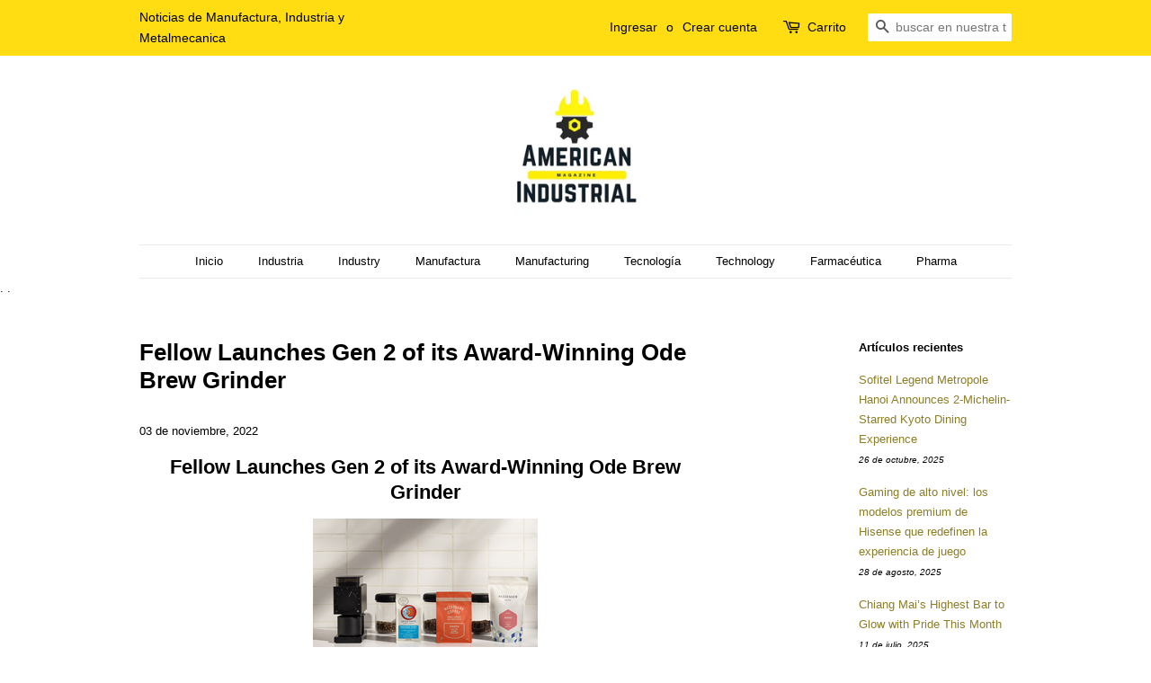

--- FILE ---
content_type: text/html; charset=utf-8
request_url: https://www.americanindustrialmagazine.com/blogs/food-industry/fellow-launches-gen-2-of-its-award-winning-ode-brew-grinder
body_size: 25229
content:
<!doctype html>
<!--[if lt IE 7]><html class="no-js lt-ie9 lt-ie8 lt-ie7" lang="en"> <![endif]-->
<!--[if IE 7]><html class="no-js lt-ie9 lt-ie8" lang="en"> <![endif]-->
<!--[if IE 8]><html class="no-js lt-ie9" lang="en"> <![endif]-->
<!--[if IE 9 ]><html class="ie9 no-js"> <![endif]-->
<!--[if (gt IE 9)|!(IE)]><!--> <html class="no-js"> <!--<![endif]-->
<head><meta name="verify-getalink" content="verify-getalink-7391"/>
<!-- Added by AVADA SEO Suite -->
<script>
  const avadaLightJsExclude = ['cdn.nfcube.com', 'assets/ecom.js', 'variant-title-king', 'linked_options_variants', 'smile-loader.js', 'smart-product-filter-search', 'rivo-loyalty-referrals', 'avada-cookie-consent', 'consentmo-gdpr', 'quinn', 'pandectes'];
  const avadaLightJsInclude = ['https://www.googletagmanager.com/', 'https://connect.facebook.net/', 'https://business-api.tiktok.com/', 'https://static.klaviyo.com/'];
  window.AVADA_SPEED_BLACKLIST = avadaLightJsInclude.map(item => new RegExp(item, 'i'));
  window.AVADA_SPEED_WHITELIST = avadaLightJsExclude.map(item => new RegExp(item, 'i'));
</script>

<script>
  const isSpeedUpEnable = !1768984296395 || Date.now() < 1768984296395;
  if (isSpeedUpEnable) {
    const avadaSpeedUp=1;
    if(isSpeedUpEnable) {
  function _0x55aa(_0x575858,_0x2fd0be){const _0x30a92f=_0x1cb5();return _0x55aa=function(_0x4e8b41,_0xcd1690){_0x4e8b41=_0x4e8b41-(0xb5e+0xd*0x147+-0x1b1a);let _0x1c09f7=_0x30a92f[_0x4e8b41];return _0x1c09f7;},_0x55aa(_0x575858,_0x2fd0be);}(function(_0x4ad4dc,_0x42545f){const _0x5c7741=_0x55aa,_0x323f4d=_0x4ad4dc();while(!![]){try{const _0x588ea5=parseInt(_0x5c7741(0x10c))/(0xb6f+-0x1853+0xce5)*(-parseInt(_0x5c7741(0x157))/(-0x2363*0x1+0x1dd4+0x591*0x1))+-parseInt(_0x5c7741(0x171))/(0x269b+-0xeb+-0xf*0x283)*(parseInt(_0x5c7741(0x116))/(0x2e1+0x1*0x17b3+-0x110*0x19))+-parseInt(_0x5c7741(0x147))/(-0x1489+-0x312*0x6+0x26fa*0x1)+-parseInt(_0x5c7741(0xfa))/(-0x744+0x1*0xb5d+-0x413)*(-parseInt(_0x5c7741(0x102))/(-0x1e87+0x9e*-0x16+0x2c22))+parseInt(_0x5c7741(0x136))/(0x1e2d+0x1498+-0x1a3*0x1f)+parseInt(_0x5c7741(0x16e))/(0x460+0x1d96+0x3*-0xb4f)*(-parseInt(_0x5c7741(0xe3))/(-0x9ca+-0x1*-0x93f+0x1*0x95))+parseInt(_0x5c7741(0xf8))/(-0x1f73*0x1+0x6*-0x510+0x3dde);if(_0x588ea5===_0x42545f)break;else _0x323f4d['push'](_0x323f4d['shift']());}catch(_0x5d6d7e){_0x323f4d['push'](_0x323f4d['shift']());}}}(_0x1cb5,-0x193549+0x5dc3*-0x31+-0x2f963*-0x13),(function(){const _0x5cb2b4=_0x55aa,_0x23f9e9={'yXGBq':function(_0x237aef,_0x385938){return _0x237aef!==_0x385938;},'XduVF':function(_0x21018d,_0x56ff60){return _0x21018d===_0x56ff60;},'RChnz':_0x5cb2b4(0xf4)+_0x5cb2b4(0xe9)+_0x5cb2b4(0x14a),'TAsuR':function(_0xe21eca,_0x33e114){return _0xe21eca%_0x33e114;},'EvLYw':function(_0x1326ad,_0x261d04){return _0x1326ad!==_0x261d04;},'nnhAQ':_0x5cb2b4(0x107),'swpMF':_0x5cb2b4(0x16d),'plMMu':_0x5cb2b4(0xe8)+_0x5cb2b4(0x135),'PqBPA':function(_0x2ba85c,_0x35b541){return _0x2ba85c<_0x35b541;},'NKPCA':_0x5cb2b4(0xfc),'TINqh':function(_0x4116e3,_0x3ffd02,_0x2c8722){return _0x4116e3(_0x3ffd02,_0x2c8722);},'BAueN':_0x5cb2b4(0x120),'NgloT':_0x5cb2b4(0x14c),'ThSSU':function(_0xeb212a,_0x4341c1){return _0xeb212a+_0x4341c1;},'lDDHN':function(_0x4a1a48,_0x45ebfb){return _0x4a1a48 instanceof _0x45ebfb;},'toAYB':function(_0xcf0fa9,_0xf5fa6a){return _0xcf0fa9 instanceof _0xf5fa6a;},'VMiyW':function(_0x5300e4,_0x44e0f4){return _0x5300e4(_0x44e0f4);},'iyhbw':_0x5cb2b4(0x119),'zuWfR':function(_0x19c3e4,_0x4ee6e8){return _0x19c3e4<_0x4ee6e8;},'vEmrv':function(_0xd798cf,_0x5ea2dd){return _0xd798cf!==_0x5ea2dd;},'yxERj':function(_0x24b03b,_0x5aa292){return _0x24b03b||_0x5aa292;},'MZpwM':_0x5cb2b4(0x110)+_0x5cb2b4(0x109)+'pt','IeUHK':function(_0x5a4c7e,_0x2edf70){return _0x5a4c7e-_0x2edf70;},'Idvge':function(_0x3b526e,_0x36b469){return _0x3b526e<_0x36b469;},'qRwfm':_0x5cb2b4(0x16b)+_0x5cb2b4(0xf1),'CvXDN':function(_0x4b4208,_0x1db216){return _0x4b4208<_0x1db216;},'acPIM':function(_0x7d44b7,_0x3020d2){return _0x7d44b7(_0x3020d2);},'MyLMO':function(_0x22d4b2,_0xe7a6a0){return _0x22d4b2<_0xe7a6a0;},'boDyh':function(_0x176992,_0x346381,_0xab7fc){return _0x176992(_0x346381,_0xab7fc);},'ZANXD':_0x5cb2b4(0x10f)+_0x5cb2b4(0x12a)+_0x5cb2b4(0x142),'CXwRZ':_0x5cb2b4(0x123)+_0x5cb2b4(0x15f),'AuMHM':_0x5cb2b4(0x161),'KUuFZ':_0x5cb2b4(0xe6),'MSwtw':_0x5cb2b4(0x13a),'ERvPB':_0x5cb2b4(0x134),'ycTDj':_0x5cb2b4(0x15b),'Tvhir':_0x5cb2b4(0x154)},_0x469be1=_0x23f9e9[_0x5cb2b4(0x153)],_0x36fe07={'blacklist':window[_0x5cb2b4(0x11f)+_0x5cb2b4(0x115)+'T'],'whitelist':window[_0x5cb2b4(0x11f)+_0x5cb2b4(0x13e)+'T']},_0x26516a={'blacklisted':[]},_0x34e4a6=(_0x2be2f5,_0x25b3b2)=>{const _0x80dd2=_0x5cb2b4;if(_0x2be2f5&&(!_0x25b3b2||_0x23f9e9[_0x80dd2(0x13b)](_0x25b3b2,_0x469be1))&&(!_0x36fe07[_0x80dd2(0x170)]||_0x36fe07[_0x80dd2(0x170)][_0x80dd2(0x151)](_0xa5c7cf=>_0xa5c7cf[_0x80dd2(0x12b)](_0x2be2f5)))&&(!_0x36fe07[_0x80dd2(0x165)]||_0x36fe07[_0x80dd2(0x165)][_0x80dd2(0x156)](_0x4e2570=>!_0x4e2570[_0x80dd2(0x12b)](_0x2be2f5)))&&_0x23f9e9[_0x80dd2(0xf7)](avadaSpeedUp,0x5*0x256+-0x1*0x66c+-0x542+0.5)&&_0x2be2f5[_0x80dd2(0x137)](_0x23f9e9[_0x80dd2(0xe7)])){const _0x413c89=_0x2be2f5[_0x80dd2(0x16c)];return _0x23f9e9[_0x80dd2(0xf7)](_0x23f9e9[_0x80dd2(0x11e)](_0x413c89,-0x1deb*-0x1+0xf13+-0x2cfc),0x1176+-0x78b*0x5+0x1441);}return _0x2be2f5&&(!_0x25b3b2||_0x23f9e9[_0x80dd2(0xed)](_0x25b3b2,_0x469be1))&&(!_0x36fe07[_0x80dd2(0x170)]||_0x36fe07[_0x80dd2(0x170)][_0x80dd2(0x151)](_0x3d689d=>_0x3d689d[_0x80dd2(0x12b)](_0x2be2f5)))&&(!_0x36fe07[_0x80dd2(0x165)]||_0x36fe07[_0x80dd2(0x165)][_0x80dd2(0x156)](_0x26a7b3=>!_0x26a7b3[_0x80dd2(0x12b)](_0x2be2f5)));},_0x11462f=function(_0x42927f){const _0x346823=_0x5cb2b4,_0x5426ae=_0x42927f[_0x346823(0x159)+'te'](_0x23f9e9[_0x346823(0x14e)]);return _0x36fe07[_0x346823(0x170)]&&_0x36fe07[_0x346823(0x170)][_0x346823(0x156)](_0x107b0d=>!_0x107b0d[_0x346823(0x12b)](_0x5426ae))||_0x36fe07[_0x346823(0x165)]&&_0x36fe07[_0x346823(0x165)][_0x346823(0x151)](_0x1e7160=>_0x1e7160[_0x346823(0x12b)](_0x5426ae));},_0x39299f=new MutationObserver(_0x45c995=>{const _0x21802a=_0x5cb2b4,_0x3bc801={'mafxh':function(_0x6f9c57,_0x229989){const _0x9d39b1=_0x55aa;return _0x23f9e9[_0x9d39b1(0xf7)](_0x6f9c57,_0x229989);},'SrchE':_0x23f9e9[_0x21802a(0xe2)],'pvjbV':_0x23f9e9[_0x21802a(0xf6)]};for(let _0x333494=-0x7d7+-0x893+0x106a;_0x23f9e9[_0x21802a(0x158)](_0x333494,_0x45c995[_0x21802a(0x16c)]);_0x333494++){const {addedNodes:_0x1b685b}=_0x45c995[_0x333494];for(let _0x2f087=0x1f03+0x84b+0x1*-0x274e;_0x23f9e9[_0x21802a(0x158)](_0x2f087,_0x1b685b[_0x21802a(0x16c)]);_0x2f087++){const _0x4e5bac=_0x1b685b[_0x2f087];if(_0x23f9e9[_0x21802a(0xf7)](_0x4e5bac[_0x21802a(0x121)],-0x1f3a+-0x1*0x1b93+-0x3*-0x139a)&&_0x23f9e9[_0x21802a(0xf7)](_0x4e5bac[_0x21802a(0x152)],_0x23f9e9[_0x21802a(0xe0)])){const _0x5d9a67=_0x4e5bac[_0x21802a(0x107)],_0x3fb522=_0x4e5bac[_0x21802a(0x16d)];if(_0x23f9e9[_0x21802a(0x103)](_0x34e4a6,_0x5d9a67,_0x3fb522)){_0x26516a[_0x21802a(0x160)+'d'][_0x21802a(0x128)]([_0x4e5bac,_0x4e5bac[_0x21802a(0x16d)]]),_0x4e5bac[_0x21802a(0x16d)]=_0x469be1;const _0x1e52da=function(_0x2c95ff){const _0x359b13=_0x21802a;if(_0x3bc801[_0x359b13(0x118)](_0x4e5bac[_0x359b13(0x159)+'te'](_0x3bc801[_0x359b13(0x166)]),_0x469be1))_0x2c95ff[_0x359b13(0x112)+_0x359b13(0x150)]();_0x4e5bac[_0x359b13(0xec)+_0x359b13(0x130)](_0x3bc801[_0x359b13(0xe4)],_0x1e52da);};_0x4e5bac[_0x21802a(0x12d)+_0x21802a(0x163)](_0x23f9e9[_0x21802a(0xf6)],_0x1e52da),_0x4e5bac[_0x21802a(0x12c)+_0x21802a(0x131)]&&_0x4e5bac[_0x21802a(0x12c)+_0x21802a(0x131)][_0x21802a(0x11a)+'d'](_0x4e5bac);}}}}});_0x39299f[_0x5cb2b4(0x105)](document[_0x5cb2b4(0x10b)+_0x5cb2b4(0x16a)],{'childList':!![],'subtree':!![]});const _0x2910a9=/[|\\{}()\[\]^$+*?.]/g,_0xa9f173=function(..._0x1baa33){const _0x3053cc=_0x5cb2b4,_0x2e6f61={'mMWha':function(_0x158c76,_0x5c404b){const _0x25a05c=_0x55aa;return _0x23f9e9[_0x25a05c(0xf7)](_0x158c76,_0x5c404b);},'BXirI':_0x23f9e9[_0x3053cc(0x141)],'COGok':function(_0x421bf7,_0x55453a){const _0x4fd417=_0x3053cc;return _0x23f9e9[_0x4fd417(0x167)](_0x421bf7,_0x55453a);},'XLSAp':function(_0x193984,_0x35c446){const _0x5bbecf=_0x3053cc;return _0x23f9e9[_0x5bbecf(0xed)](_0x193984,_0x35c446);},'EygRw':function(_0xfbb69c,_0x21b15d){const _0xe5c840=_0x3053cc;return _0x23f9e9[_0xe5c840(0x104)](_0xfbb69c,_0x21b15d);},'xZuNx':_0x23f9e9[_0x3053cc(0x139)],'SBUaW':function(_0x5739bf,_0x2c2fab){const _0x42cbb1=_0x3053cc;return _0x23f9e9[_0x42cbb1(0x172)](_0x5739bf,_0x2c2fab);},'EAoTR':function(_0x123b29,_0x5b29bf){const _0x2828d2=_0x3053cc;return _0x23f9e9[_0x2828d2(0x11d)](_0x123b29,_0x5b29bf);},'cdYdq':_0x23f9e9[_0x3053cc(0x14e)],'WzJcf':_0x23f9e9[_0x3053cc(0xe2)],'nytPK':function(_0x53f733,_0x4ad021){const _0x4f0333=_0x3053cc;return _0x23f9e9[_0x4f0333(0x148)](_0x53f733,_0x4ad021);},'oUrHG':_0x23f9e9[_0x3053cc(0x14d)],'dnxjX':function(_0xed6b5f,_0x573f55){const _0x57aa03=_0x3053cc;return _0x23f9e9[_0x57aa03(0x15a)](_0xed6b5f,_0x573f55);}};_0x23f9e9[_0x3053cc(0x15d)](_0x1baa33[_0x3053cc(0x16c)],-0x1a3*-0x9+-0xf9*0xb+-0x407*0x1)?(_0x36fe07[_0x3053cc(0x170)]=[],_0x36fe07[_0x3053cc(0x165)]=[]):(_0x36fe07[_0x3053cc(0x170)]&&(_0x36fe07[_0x3053cc(0x170)]=_0x36fe07[_0x3053cc(0x170)][_0x3053cc(0x106)](_0xa8e001=>_0x1baa33[_0x3053cc(0x156)](_0x4a8a28=>{const _0x2e425b=_0x3053cc;if(_0x2e6f61[_0x2e425b(0x111)](typeof _0x4a8a28,_0x2e6f61[_0x2e425b(0x155)]))return!_0xa8e001[_0x2e425b(0x12b)](_0x4a8a28);else{if(_0x2e6f61[_0x2e425b(0xeb)](_0x4a8a28,RegExp))return _0x2e6f61[_0x2e425b(0x145)](_0xa8e001[_0x2e425b(0xdf)](),_0x4a8a28[_0x2e425b(0xdf)]());}}))),_0x36fe07[_0x3053cc(0x165)]&&(_0x36fe07[_0x3053cc(0x165)]=[..._0x36fe07[_0x3053cc(0x165)],..._0x1baa33[_0x3053cc(0xff)](_0x4e4c02=>{const _0x7c755c=_0x3053cc;if(_0x23f9e9[_0x7c755c(0xf7)](typeof _0x4e4c02,_0x23f9e9[_0x7c755c(0x141)])){const _0x932437=_0x4e4c02[_0x7c755c(0xea)](_0x2910a9,_0x23f9e9[_0x7c755c(0x16f)]),_0x34e686=_0x23f9e9[_0x7c755c(0xf0)](_0x23f9e9[_0x7c755c(0xf0)]('.*',_0x932437),'.*');if(_0x36fe07[_0x7c755c(0x165)][_0x7c755c(0x156)](_0x21ef9a=>_0x21ef9a[_0x7c755c(0xdf)]()!==_0x34e686[_0x7c755c(0xdf)]()))return new RegExp(_0x34e686);}else{if(_0x23f9e9[_0x7c755c(0x117)](_0x4e4c02,RegExp)){if(_0x36fe07[_0x7c755c(0x165)][_0x7c755c(0x156)](_0x5a3f09=>_0x5a3f09[_0x7c755c(0xdf)]()!==_0x4e4c02[_0x7c755c(0xdf)]()))return _0x4e4c02;}}return null;})[_0x3053cc(0x106)](Boolean)]));const _0x3eeb55=document[_0x3053cc(0x11b)+_0x3053cc(0x10e)](_0x23f9e9[_0x3053cc(0xf0)](_0x23f9e9[_0x3053cc(0xf0)](_0x23f9e9[_0x3053cc(0x122)],_0x469be1),'"]'));for(let _0xf831f7=-0x21aa+-0x1793+0x393d*0x1;_0x23f9e9[_0x3053cc(0x14b)](_0xf831f7,_0x3eeb55[_0x3053cc(0x16c)]);_0xf831f7++){const _0x5868cb=_0x3eeb55[_0xf831f7];_0x23f9e9[_0x3053cc(0x132)](_0x11462f,_0x5868cb)&&(_0x26516a[_0x3053cc(0x160)+'d'][_0x3053cc(0x128)]([_0x5868cb,_0x23f9e9[_0x3053cc(0x14d)]]),_0x5868cb[_0x3053cc(0x12c)+_0x3053cc(0x131)][_0x3053cc(0x11a)+'d'](_0x5868cb));}let _0xdf8cd0=-0x17da+0x2461+-0xc87*0x1;[..._0x26516a[_0x3053cc(0x160)+'d']][_0x3053cc(0x10d)](([_0x226aeb,_0x33eaa7],_0xe33bca)=>{const _0x2aa7bf=_0x3053cc;if(_0x2e6f61[_0x2aa7bf(0x143)](_0x11462f,_0x226aeb)){const _0x41da0d=document[_0x2aa7bf(0x11c)+_0x2aa7bf(0x131)](_0x2e6f61[_0x2aa7bf(0x127)]);for(let _0x6784c7=0xd7b+-0xaa5+-0x2d6;_0x2e6f61[_0x2aa7bf(0x164)](_0x6784c7,_0x226aeb[_0x2aa7bf(0xe5)][_0x2aa7bf(0x16c)]);_0x6784c7++){const _0x4ca758=_0x226aeb[_0x2aa7bf(0xe5)][_0x6784c7];_0x2e6f61[_0x2aa7bf(0x12f)](_0x4ca758[_0x2aa7bf(0x133)],_0x2e6f61[_0x2aa7bf(0x13f)])&&_0x2e6f61[_0x2aa7bf(0x145)](_0x4ca758[_0x2aa7bf(0x133)],_0x2e6f61[_0x2aa7bf(0x100)])&&_0x41da0d[_0x2aa7bf(0xe1)+'te'](_0x4ca758[_0x2aa7bf(0x133)],_0x226aeb[_0x2aa7bf(0xe5)][_0x6784c7][_0x2aa7bf(0x12e)]);}_0x41da0d[_0x2aa7bf(0xe1)+'te'](_0x2e6f61[_0x2aa7bf(0x13f)],_0x226aeb[_0x2aa7bf(0x107)]),_0x41da0d[_0x2aa7bf(0xe1)+'te'](_0x2e6f61[_0x2aa7bf(0x100)],_0x2e6f61[_0x2aa7bf(0x101)](_0x33eaa7,_0x2e6f61[_0x2aa7bf(0x126)])),document[_0x2aa7bf(0x113)][_0x2aa7bf(0x146)+'d'](_0x41da0d),_0x26516a[_0x2aa7bf(0x160)+'d'][_0x2aa7bf(0x162)](_0x2e6f61[_0x2aa7bf(0x13d)](_0xe33bca,_0xdf8cd0),-0x105d*0x2+0x1*-0xeaa+0x2f65),_0xdf8cd0++;}}),_0x36fe07[_0x3053cc(0x170)]&&_0x23f9e9[_0x3053cc(0xf3)](_0x36fe07[_0x3053cc(0x170)][_0x3053cc(0x16c)],0x10f2+-0x1a42+0x951)&&_0x39299f[_0x3053cc(0x15c)]();},_0x4c2397=document[_0x5cb2b4(0x11c)+_0x5cb2b4(0x131)],_0x573f89={'src':Object[_0x5cb2b4(0x14f)+_0x5cb2b4(0xfd)+_0x5cb2b4(0x144)](HTMLScriptElement[_0x5cb2b4(0xf9)],_0x23f9e9[_0x5cb2b4(0x14e)]),'type':Object[_0x5cb2b4(0x14f)+_0x5cb2b4(0xfd)+_0x5cb2b4(0x144)](HTMLScriptElement[_0x5cb2b4(0xf9)],_0x23f9e9[_0x5cb2b4(0xe2)])};document[_0x5cb2b4(0x11c)+_0x5cb2b4(0x131)]=function(..._0x4db605){const _0x1480b5=_0x5cb2b4,_0x3a6982={'KNNxG':function(_0x32fa39,_0x2a57e4,_0x3cc08f){const _0x5ead12=_0x55aa;return _0x23f9e9[_0x5ead12(0x169)](_0x32fa39,_0x2a57e4,_0x3cc08f);}};if(_0x23f9e9[_0x1480b5(0x13b)](_0x4db605[-0x4*-0x376+0x4*0x2f+-0xe94][_0x1480b5(0x140)+'e'](),_0x23f9e9[_0x1480b5(0x139)]))return _0x4c2397[_0x1480b5(0x114)](document)(..._0x4db605);const _0x2f091d=_0x4c2397[_0x1480b5(0x114)](document)(..._0x4db605);try{Object[_0x1480b5(0xf2)+_0x1480b5(0x149)](_0x2f091d,{'src':{..._0x573f89[_0x1480b5(0x107)],'set'(_0x3ae2bc){const _0x5d6fdc=_0x1480b5;_0x3a6982[_0x5d6fdc(0x129)](_0x34e4a6,_0x3ae2bc,_0x2f091d[_0x5d6fdc(0x16d)])&&_0x573f89[_0x5d6fdc(0x16d)][_0x5d6fdc(0x10a)][_0x5d6fdc(0x125)](this,_0x469be1),_0x573f89[_0x5d6fdc(0x107)][_0x5d6fdc(0x10a)][_0x5d6fdc(0x125)](this,_0x3ae2bc);}},'type':{..._0x573f89[_0x1480b5(0x16d)],'get'(){const _0x436e9e=_0x1480b5,_0x4b63b9=_0x573f89[_0x436e9e(0x16d)][_0x436e9e(0xfb)][_0x436e9e(0x125)](this);if(_0x23f9e9[_0x436e9e(0xf7)](_0x4b63b9,_0x469be1)||_0x23f9e9[_0x436e9e(0x103)](_0x34e4a6,this[_0x436e9e(0x107)],_0x4b63b9))return null;return _0x4b63b9;},'set'(_0x174ea3){const _0x1dff57=_0x1480b5,_0xa2fd13=_0x23f9e9[_0x1dff57(0x103)](_0x34e4a6,_0x2f091d[_0x1dff57(0x107)],_0x2f091d[_0x1dff57(0x16d)])?_0x469be1:_0x174ea3;_0x573f89[_0x1dff57(0x16d)][_0x1dff57(0x10a)][_0x1dff57(0x125)](this,_0xa2fd13);}}}),_0x2f091d[_0x1480b5(0xe1)+'te']=function(_0x5b0870,_0x8c60d5){const _0xab22d4=_0x1480b5;if(_0x23f9e9[_0xab22d4(0xf7)](_0x5b0870,_0x23f9e9[_0xab22d4(0xe2)])||_0x23f9e9[_0xab22d4(0xf7)](_0x5b0870,_0x23f9e9[_0xab22d4(0x14e)]))_0x2f091d[_0x5b0870]=_0x8c60d5;else HTMLScriptElement[_0xab22d4(0xf9)][_0xab22d4(0xe1)+'te'][_0xab22d4(0x125)](_0x2f091d,_0x5b0870,_0x8c60d5);};}catch(_0x5a9461){console[_0x1480b5(0x168)](_0x23f9e9[_0x1480b5(0xef)],_0x5a9461);}return _0x2f091d;};const _0x5883c5=[_0x23f9e9[_0x5cb2b4(0xfe)],_0x23f9e9[_0x5cb2b4(0x13c)],_0x23f9e9[_0x5cb2b4(0xf5)],_0x23f9e9[_0x5cb2b4(0x15e)],_0x23f9e9[_0x5cb2b4(0x138)],_0x23f9e9[_0x5cb2b4(0x124)]],_0x4ab8d2=_0x5883c5[_0x5cb2b4(0xff)](_0x439d08=>{return{'type':_0x439d08,'listener':()=>_0xa9f173(),'options':{'passive':!![]}};});_0x4ab8d2[_0x5cb2b4(0x10d)](_0x4d3535=>{const _0x3882ab=_0x5cb2b4;document[_0x3882ab(0x12d)+_0x3882ab(0x163)](_0x4d3535[_0x3882ab(0x16d)],_0x4d3535[_0x3882ab(0xee)],_0x4d3535[_0x3882ab(0x108)]);});}()));function _0x1cb5(){const _0x15f8e0=['ault','some','tagName','CXwRZ','wheel','BXirI','every','6lYvYYX','PqBPA','getAttribu','IeUHK','touchstart','disconnect','Idvge','ERvPB','/blocked','blackliste','keydown','splice','stener','SBUaW','whitelist','SrchE','toAYB','warn','boDyh','ement','script[typ','length','type','346347wGqEBH','NgloT','blacklist','33OVoYHk','zuWfR','toString','NKPCA','setAttribu','swpMF','230EEqEiq','pvjbV','attributes','mousemove','RChnz','beforescri','y.com/exte','replace','COGok','removeEven','EvLYw','listener','ZANXD','ThSSU','e="','defineProp','MyLMO','cdn.shopif','MSwtw','plMMu','XduVF','22621984JRJQxz','prototype','8818116NVbcZr','get','SCRIPT','ertyDescri','AuMHM','map','WzJcf','nytPK','7kiZatp','TINqh','VMiyW','observe','filter','src','options','n/javascri','set','documentEl','478083wuqgQV','forEach','torAll','Avada cann','applicatio','mMWha','preventDef','head','bind','D_BLACKLIS','75496skzGVx','lDDHN','mafxh','script','removeChil','querySelec','createElem','vEmrv','TAsuR','AVADA_SPEE','string','nodeType','qRwfm','javascript','Tvhir','call','oUrHG','xZuNx','push','KNNxG','ot lazy lo','test','parentElem','addEventLi','value','EAoTR','tListener','ent','acPIM','name','touchmove','ptexecute','6968312SmqlIb','includes','ycTDj','iyhbw','touchend','yXGBq','KUuFZ','dnxjX','D_WHITELIS','cdYdq','toLowerCas','BAueN','ad script','EygRw','ptor','XLSAp','appendChil','4975500NoPAFA','yxERj','erties','nsions','CvXDN','\$&','MZpwM','nnhAQ','getOwnProp'];_0x1cb5=function(){return _0x15f8e0;};return _0x1cb5();}
}
    class LightJsLoader{constructor(e){this.jQs=[],this.listener=this.handleListener.bind(this,e),this.scripts=["default","defer","async"].reduce(((e,t)=>({...e,[t]:[]})),{});const t=this;e.forEach((e=>window.addEventListener(e,t.listener,{passive:!0})))}handleListener(e){const t=this;return e.forEach((e=>window.removeEventListener(e,t.listener))),"complete"===document.readyState?this.handleDOM():document.addEventListener("readystatechange",(e=>{if("complete"===e.target.readyState)return setTimeout(t.handleDOM.bind(t),1)}))}async handleDOM(){this.suspendEvent(),this.suspendJQuery(),this.findScripts(),this.preloadScripts();for(const e of Object.keys(this.scripts))await this.replaceScripts(this.scripts[e]);for(const e of["DOMContentLoaded","readystatechange"])await this.requestRepaint(),document.dispatchEvent(new Event("lightJS-"+e));document.lightJSonreadystatechange&&document.lightJSonreadystatechange();for(const e of["DOMContentLoaded","load"])await this.requestRepaint(),window.dispatchEvent(new Event("lightJS-"+e));await this.requestRepaint(),window.lightJSonload&&window.lightJSonload(),await this.requestRepaint(),this.jQs.forEach((e=>e(window).trigger("lightJS-jquery-load"))),window.dispatchEvent(new Event("lightJS-pageshow")),await this.requestRepaint(),window.lightJSonpageshow&&window.lightJSonpageshow()}async requestRepaint(){return new Promise((e=>requestAnimationFrame(e)))}findScripts(){document.querySelectorAll("script[type=lightJs]").forEach((e=>{e.hasAttribute("src")?e.hasAttribute("async")&&e.async?this.scripts.async.push(e):e.hasAttribute("defer")&&e.defer?this.scripts.defer.push(e):this.scripts.default.push(e):this.scripts.default.push(e)}))}preloadScripts(){const e=this,t=Object.keys(this.scripts).reduce(((t,n)=>[...t,...e.scripts[n]]),[]),n=document.createDocumentFragment();t.forEach((e=>{const t=e.getAttribute("src");if(!t)return;const s=document.createElement("link");s.href=t,s.rel="preload",s.as="script",n.appendChild(s)})),document.head.appendChild(n)}async replaceScripts(e){let t;for(;t=e.shift();)await this.requestRepaint(),new Promise((e=>{const n=document.createElement("script");[...t.attributes].forEach((e=>{"type"!==e.nodeName&&n.setAttribute(e.nodeName,e.nodeValue)})),t.hasAttribute("src")?(n.addEventListener("load",e),n.addEventListener("error",e)):(n.text=t.text,e()),t.parentNode.replaceChild(n,t)}))}suspendEvent(){const e={};[{obj:document,name:"DOMContentLoaded"},{obj:window,name:"DOMContentLoaded"},{obj:window,name:"load"},{obj:window,name:"pageshow"},{obj:document,name:"readystatechange"}].map((t=>function(t,n){function s(n){return e[t].list.indexOf(n)>=0?"lightJS-"+n:n}e[t]||(e[t]={list:[n],add:t.addEventListener,remove:t.removeEventListener},t.addEventListener=(...n)=>{n[0]=s(n[0]),e[t].add.apply(t,n)},t.removeEventListener=(...n)=>{n[0]=s(n[0]),e[t].remove.apply(t,n)})}(t.obj,t.name))),[{obj:document,name:"onreadystatechange"},{obj:window,name:"onpageshow"}].map((e=>function(e,t){let n=e[t];Object.defineProperty(e,t,{get:()=>n||function(){},set:s=>{e["lightJS"+t]=n=s}})}(e.obj,e.name)))}suspendJQuery(){const e=this;let t=window.jQuery;Object.defineProperty(window,"jQuery",{get:()=>t,set(n){if(!n||!n.fn||!e.jQs.includes(n))return void(t=n);n.fn.ready=n.fn.init.prototype.ready=e=>{e.bind(document)(n)};const s=n.fn.on;n.fn.on=n.fn.init.prototype.on=function(...e){if(window!==this[0])return s.apply(this,e),this;const t=e=>e.split(" ").map((e=>"load"===e||0===e.indexOf("load.")?"lightJS-jquery-load":e)).join(" ");return"string"==typeof e[0]||e[0]instanceof String?(e[0]=t(e[0]),s.apply(this,e),this):("object"==typeof e[0]&&Object.keys(e[0]).forEach((n=>{delete Object.assign(e[0],{[t(n)]:e[0][n]})[n]})),s.apply(this,e),this)},e.jQs.push(n),t=n}})}}
new LightJsLoader(["keydown","mousemove","touchend","touchmove","touchstart","wheel"]);
  }
</script> <!-- meta basic type product --><!-- meta basic type collection --><!-- meta basic type article -->

<!-- /Added by AVADA SEO Suite -->


  <!-- Basic page needs ================================================== -->
  <meta charset="utf-8">
  <meta http-equiv="X-UA-Compatible" content="IE=edge,chrome=1">

  
  <link rel="shortcut icon" href="//www.americanindustrialmagazine.com/cdn/shop/files/277674024_664115984960893_5154001505167308611_n_32x32.jpg?v=1663272054" type="image/png" />
  

  <!-- Title and description ================================================== -->
  <title>
  Fellow Launches Gen 2 of its Award-Winning Ode Brew Grinder &ndash; American Industrial Magazine
  </title>

  
  <meta name="description" content="Fellow Launches Gen 2 of its Award-Winning Ode Brew Grinder








Ode Brew Grinder Gen 2 alongside coffee curated for Fellow Coffee Subscription


“This new grinder is the upgrade everyone has been waiting for,” said Jake Miller, Founder and CEO of Fellow. “All of Ode’s new features are game-changing, but in particular, the new burrs and cleanliness upgrades take the grinder to the next level. We’re excited to see what our customers think.”



SAN FRANCISCO (PRWEB) November 01, 2022
Fellow, the specialty coffee gear company on a mission to help people brew ridiculously good coffee at home, today launched two new offerings ahead of the holiday season: Ode Brew Grinder Gen 2 and Fellow Coffee Subscription. Orders for the new grinder can be made here.
The second generation of the company’s Red Dot award-winning Ode Brew Grinder features the same elements the grinder is known and loved for, such as 31 settings for precision grinding, the single-dose loading function, grind knocker, and the quiet grinding and automatic stop capabilities. Taking customer feedback into consideration, new features that set the grinder apart from others on the market include: 

Brand New Burrs: Designed in-house by Nick Terzulli – Certified Q Grader and Fellow’s VP of Hardware and R&amp;amp;D – these burrs have already received five-star reviews and have a larger grinding range fine enough for any brew method aside from espresso. The chamber is flat so burrs sit better inside the grinder and users can now brew a high extraction, light roast, single cup of coffee.
Anti-Static Technology: Helps reduce the mess.
Improved Hopper Design: The new hopper is larger with a more dramatic slope that ensures all types of coffee beans make it into the grinder.
100g Catch Cup: The new catch cup is large enough for 1.5L of brewed coffee for the “golden ratio” 1:16.

 
“This new grinder is the upgrade everyone has been waiting for,” said Jake Miller, Founder and CEO of Fellow. “All of Ode’s new features are game-changing, but in particular, the new burrs and cleanliness upgrades take the grinder to the next level. We’re excited to see what our customers think.”
“I’ve been really impressed by the latest upgrades in the Ode,” said Morgan Eckroth, 2022 US Barista Champion aka Morgan Drinks Coffee. “The new burrs help create consistently impressive cups of coffee, both in flavor and in improved workflow.”
As part of Fellow’s mission to provide the best quality coffee equipment and product experience for its customers, the company has also launched a new specialty coffee subscription program – Fellow Coffee Subscription – to curate the best coffee to use along with the Ode Brew Grinder Gen 2 and the rest of its products. Featuring a seasonal rotation of hard-to-access coffees by roasters from all around the world, Fellow has approached its coffee subscription with the same uncompromised design and performance as its award-winning gear. The rigorous coffee curation process brings the very best roasts to customers. The in-house panel includes three Certified Q Graders who tasted more than 450 coffees this year to curate extraordinary roasts. In addition to curating roasts that match subscriber’s coffee preferences, the program offers guidance and brewing tips on each specific coffee from the roasters themselves, as well as Fellow’s Q Graders to help subscribers get the most out of their beans and their Fellow gear.
With the addition of the new coffee subscription, Fellow is officially the one stop shop for gear, guidance, and coffee. US customers will be able to sign up for Fellow Coffee Subscription on Thursday, November 17 at fellowproducts.com.
To purchase the new Ode Brew Grinder Gen 2 ($345 or $495 with upgraded SSP Brew Burrs), place your orders here. Grinders will begin shipping to customers in mid-November.
###
About Fellow Fellow is on a mission to help people brew ridiculously good coffee at home. Inspired by the need for high quality equipment to properly brew high quality coffee, Fellow brings the confidence of the specialty coffee world into the lives of everyday coffee lovers, from the curious to the prosumer.
Fellow’s products and services include: kettles, grinders, French presses, mugs, and a seasonal selection of exclusive, limited release coffee from roasters around the world. Fellow’s Stagg EKG Electric Kettle, Ode Brew Grinder and Carter Move Mug have won a number of renowned awards and accolades, including the Specialty Coffee Association Awards, the Red Dot Design Award, and the Dezeen Awards.
Founded in 2013, by CEO Jake Miller, Fellow is headquartered in San Francisco, California. For more information about Fellow visit http://www.fellowproducts.com.">
  

  <!-- Social meta ================================================== -->
  <!-- /snippets/social-meta-tags.liquid -->




<meta property="og:site_name" content="American Industrial Magazine">
<meta property="og:url" content="https://www.americanindustrialmagazine.com/blogs/food-industry/fellow-launches-gen-2-of-its-award-winning-ode-brew-grinder">
<meta property="og:title" content="Fellow Launches Gen 2 of its Award-Winning Ode Brew Grinder">
<meta property="og:type" content="article">
<meta property="og:description" content="

Fellow Launches Gen 2 of its Award-Winning Ode Brew Grinder








Ode Brew Grinder Gen 2 alongside coffee curated for Fellow Coffee Subscription


“This new grinder is the upgrade everyone has been waiting for,” said Jake Miller, Founder and CEO of Fellow. “All of Ode’s new features are game-changing, but in particular, the new burrs and cleanliness upgrades take the grinder to the next level. We’re excited to see what our customers think.”



SAN FRANCISCO (PRWEB) November 01, 2022
Fellow, the specialty coffee gear company on a mission to help people brew ridiculously good coffee at home, today launched two new offerings ahead of the holiday season: Ode Brew Grinder Gen 2 and Fellow Coffee Subscription. Orders for the new grinder can be made here.
The second generation of the company’s Red Dot award-winning Ode Brew Grinder features the same elements the grinder is known and loved for, such as 31 settings for precision grinding, the single-dose loading function, grind knocker, and the quiet grinding and automatic stop capabilities. Taking customer feedback into consideration, new features that set the grinder apart from others on the market include: 

Brand New Burrs: Designed in-house by Nick Terzulli – Certified Q Grader and Fellow’s VP of Hardware and R&amp;D – these burrs have already received five-star reviews and have a larger grinding range fine enough for any brew method aside from espresso. The chamber is flat so burrs sit better inside the grinder and users can now brew a high extraction, light roast, single cup of coffee.
Anti-Static Technology: Helps reduce the mess.
Improved Hopper Design: The new hopper is larger with a more dramatic slope that ensures all types of coffee beans make it into the grinder.
100g Catch Cup: The new catch cup is large enough for 1.5L of brewed coffee for the “golden ratio” 1:16.

 
“This new grinder is the upgrade everyone has been waiting for,” said Jake Miller, Founder and CEO of Fellow. “All of Ode’s new features are game-changing, but in particular, the new burrs and cleanliness upgrades take the grinder to the next level. We’re excited to see what our customers think.”
“I’ve been really impressed by the latest upgrades in the Ode,” said Morgan Eckroth, 2022 US Barista Champion aka Morgan Drinks Coffee. “The new burrs help create consistently impressive cups of coffee, both in flavor and in improved workflow.”
As part of Fellow’s mission to provide the best quality coffee equipment and product experience for its customers, the company has also launched a new specialty coffee subscription program – Fellow Coffee Subscription – to curate the best coffee to use along with the Ode Brew Grinder Gen 2 and the rest of its products. Featuring a seasonal rotation of hard-to-access coffees by roasters from all around the world, Fellow has approached its coffee subscription with the same uncompromised design and performance as its award-winning gear. The rigorous coffee curation process brings the very best roasts to customers. The in-house panel includes three Certified Q Graders who tasted more than 450 coffees this year to curate extraordinary roasts. In addition to curating roasts that match subscriber’s coffee preferences, the program offers guidance and brewing tips on each specific coffee from the roasters themselves, as well as Fellow’s Q Graders to help subscribers get the most out of their beans and their Fellow gear.
With the addition of the new coffee subscription, Fellow is officially the one stop shop for gear, guidance, and coffee. US customers will be able to sign up for Fellow Coffee Subscription on Thursday, November 17 at fellowproducts.com.
To purchase the new Ode Brew Grinder Gen 2 ($345 or $495 with upgraded SSP Brew Burrs), place your orders here. Grinders will begin shipping to customers in mid-November.
###
About Fellow Fellow is on a mission to help people brew ridiculously good coffee at home. Inspired by the need for high quality equipment to properly brew high quality coffee, Fellow brings the confidence of the specialty coffee world into the lives of everyday coffee lovers, from the curious to the prosumer.
Fellow’s products and services include: kettles, grinders, French presses, mugs, and a seasonal selection of exclusive, limited release coffee from roasters around the world. Fellow’s Stagg EKG Electric Kettle, Ode Brew Grinder and Carter Move Mug have won a number of renowned awards and accolades, including the Specialty Coffee Association Awards, the Red Dot Design Award, and the Dezeen Awards.
Founded in 2013, by CEO Jake Miller, Fellow is headquartered in San Francisco, California. For more information about Fellow visit http://www.fellowproducts.com.



">

<meta property="og:image" content="http://www.americanindustrialmagazine.com/cdn/shop/articles/gI_115856_NewsImage_vcsPRAsset_3420672_115856_f5eb83bf-07fe-47e1-9bf3-68b5d46dff0e_0_1200x1200.png?v=1667455796">
<meta property="og:image:secure_url" content="https://www.americanindustrialmagazine.com/cdn/shop/articles/gI_115856_NewsImage_vcsPRAsset_3420672_115856_f5eb83bf-07fe-47e1-9bf3-68b5d46dff0e_0_1200x1200.png?v=1667455796">


  <meta name="twitter:site" content="@industriaUSa">

<meta name="twitter:card" content="summary_large_image">
<meta name="twitter:title" content="Fellow Launches Gen 2 of its Award-Winning Ode Brew Grinder">
<meta name="twitter:description" content="

Fellow Launches Gen 2 of its Award-Winning Ode Brew Grinder








Ode Brew Grinder Gen 2 alongside coffee curated for Fellow Coffee Subscription


“This new grinder is the upgrade everyone has been waiting for,” said Jake Miller, Founder and CEO of Fellow. “All of Ode’s new features are game-changing, but in particular, the new burrs and cleanliness upgrades take the grinder to the next level. We’re excited to see what our customers think.”



SAN FRANCISCO (PRWEB) November 01, 2022
Fellow, the specialty coffee gear company on a mission to help people brew ridiculously good coffee at home, today launched two new offerings ahead of the holiday season: Ode Brew Grinder Gen 2 and Fellow Coffee Subscription. Orders for the new grinder can be made here.
The second generation of the company’s Red Dot award-winning Ode Brew Grinder features the same elements the grinder is known and loved for, such as 31 settings for precision grinding, the single-dose loading function, grind knocker, and the quiet grinding and automatic stop capabilities. Taking customer feedback into consideration, new features that set the grinder apart from others on the market include: 

Brand New Burrs: Designed in-house by Nick Terzulli – Certified Q Grader and Fellow’s VP of Hardware and R&amp;D – these burrs have already received five-star reviews and have a larger grinding range fine enough for any brew method aside from espresso. The chamber is flat so burrs sit better inside the grinder and users can now brew a high extraction, light roast, single cup of coffee.
Anti-Static Technology: Helps reduce the mess.
Improved Hopper Design: The new hopper is larger with a more dramatic slope that ensures all types of coffee beans make it into the grinder.
100g Catch Cup: The new catch cup is large enough for 1.5L of brewed coffee for the “golden ratio” 1:16.

 
“This new grinder is the upgrade everyone has been waiting for,” said Jake Miller, Founder and CEO of Fellow. “All of Ode’s new features are game-changing, but in particular, the new burrs and cleanliness upgrades take the grinder to the next level. We’re excited to see what our customers think.”
“I’ve been really impressed by the latest upgrades in the Ode,” said Morgan Eckroth, 2022 US Barista Champion aka Morgan Drinks Coffee. “The new burrs help create consistently impressive cups of coffee, both in flavor and in improved workflow.”
As part of Fellow’s mission to provide the best quality coffee equipment and product experience for its customers, the company has also launched a new specialty coffee subscription program – Fellow Coffee Subscription – to curate the best coffee to use along with the Ode Brew Grinder Gen 2 and the rest of its products. Featuring a seasonal rotation of hard-to-access coffees by roasters from all around the world, Fellow has approached its coffee subscription with the same uncompromised design and performance as its award-winning gear. The rigorous coffee curation process brings the very best roasts to customers. The in-house panel includes three Certified Q Graders who tasted more than 450 coffees this year to curate extraordinary roasts. In addition to curating roasts that match subscriber’s coffee preferences, the program offers guidance and brewing tips on each specific coffee from the roasters themselves, as well as Fellow’s Q Graders to help subscribers get the most out of their beans and their Fellow gear.
With the addition of the new coffee subscription, Fellow is officially the one stop shop for gear, guidance, and coffee. US customers will be able to sign up for Fellow Coffee Subscription on Thursday, November 17 at fellowproducts.com.
To purchase the new Ode Brew Grinder Gen 2 ($345 or $495 with upgraded SSP Brew Burrs), place your orders here. Grinders will begin shipping to customers in mid-November.
###
About Fellow Fellow is on a mission to help people brew ridiculously good coffee at home. Inspired by the need for high quality equipment to properly brew high quality coffee, Fellow brings the confidence of the specialty coffee world into the lives of everyday coffee lovers, from the curious to the prosumer.
Fellow’s products and services include: kettles, grinders, French presses, mugs, and a seasonal selection of exclusive, limited release coffee from roasters around the world. Fellow’s Stagg EKG Electric Kettle, Ode Brew Grinder and Carter Move Mug have won a number of renowned awards and accolades, including the Specialty Coffee Association Awards, the Red Dot Design Award, and the Dezeen Awards.
Founded in 2013, by CEO Jake Miller, Fellow is headquartered in San Francisco, California. For more information about Fellow visit http://www.fellowproducts.com.



">


  <!-- Helpers ================================================== -->
  <link rel="canonical" href="https://www.americanindustrialmagazine.com/blogs/food-industry/fellow-launches-gen-2-of-its-award-winning-ode-brew-grinder">
  <meta name="viewport" content="width=device-width,initial-scale=1">
  <meta name="theme-color" content="#8c7e27">

  <!-- CSS ================================================== -->
  <link href="//www.americanindustrialmagazine.com/cdn/shop/t/2/assets/timber.scss.css?v=52653033525532852771696575042" rel="stylesheet" type="text/css" media="all" />
  <link href="//www.americanindustrialmagazine.com/cdn/shop/t/2/assets/theme.scss.css?v=165355696066878328011696575042" rel="stylesheet" type="text/css" media="all" />

  




  <script>
    window.theme = window.theme || {};

    var theme = {
      strings: {
        addToCart: "Agregar al carrito",
        soldOut: "Agotado",
        unavailable: "No disponible",
        zoomClose: "Cerrar (esc)",
        zoomPrev: "Anterior (tecla de flecha izquierda)",
        zoomNext: "Siguiente (tecla de flecha derecha)",
        addressError: "No se puede encontrar esa dirección",
        addressNoResults: "No results for that address",
        addressQueryLimit: "Se ha excedido el límite de uso de la API de Google . Considere la posibilidad de actualizar a un \u003ca href=\"https:\/\/developers.google.com\/maps\/premium\/usage-limits\"\u003ePlan Premium\u003c\/a\u003e.",
        authError: "Hubo un problema de autenticación con su cuenta de Google Maps API."
      },
      settings: {
        // Adding some settings to allow the editor to update correctly when they are changed
        enableWideLayout: false,
        typeAccentTransform: false,
        typeAccentSpacing: false,
        baseFontSize: '13px',
        headerBaseFontSize: '26px',
        accentFontSize: '13px'
      },
      variables: {
        mediaQueryMedium: 'screen and (max-width: 768px)',
        bpSmall: false
      },
      moneyFormat: "$ {{amount}}"
    }

    document.documentElement.className = document.documentElement.className.replace('no-js', 'supports-js');
  </script>

  <!-- Header hook for plugins ================================================== -->
  <script>window.performance && window.performance.mark && window.performance.mark('shopify.content_for_header.start');</script><meta id="shopify-digital-wallet" name="shopify-digital-wallet" content="/25323934/digital_wallets/dialog">
<meta name="shopify-checkout-api-token" content="b742e3b5317d24007dac6754cdc8bf7f">
<meta id="in-context-paypal-metadata" data-shop-id="25323934" data-venmo-supported="false" data-environment="production" data-locale="es_ES" data-paypal-v4="true" data-currency="MXN">
<link rel="alternate" type="application/atom+xml" title="Feed" href="/blogs/food-industry.atom" />
<script async="async" src="/checkouts/internal/preloads.js?locale=es-MX"></script>
<script id="shopify-features" type="application/json">{"accessToken":"b742e3b5317d24007dac6754cdc8bf7f","betas":["rich-media-storefront-analytics"],"domain":"www.americanindustrialmagazine.com","predictiveSearch":true,"shopId":25323934,"locale":"es"}</script>
<script>var Shopify = Shopify || {};
Shopify.shop = "noteboomnews.myshopify.com";
Shopify.locale = "es";
Shopify.currency = {"active":"MXN","rate":"1.0"};
Shopify.country = "MX";
Shopify.theme = {"name":"Minimal","id":12309692520,"schema_name":"Minimal","schema_version":"5.2.1","theme_store_id":380,"role":"main"};
Shopify.theme.handle = "null";
Shopify.theme.style = {"id":null,"handle":null};
Shopify.cdnHost = "www.americanindustrialmagazine.com/cdn";
Shopify.routes = Shopify.routes || {};
Shopify.routes.root = "/";</script>
<script type="module">!function(o){(o.Shopify=o.Shopify||{}).modules=!0}(window);</script>
<script>!function(o){function n(){var o=[];function n(){o.push(Array.prototype.slice.apply(arguments))}return n.q=o,n}var t=o.Shopify=o.Shopify||{};t.loadFeatures=n(),t.autoloadFeatures=n()}(window);</script>
<script id="shop-js-analytics" type="application/json">{"pageType":"article"}</script>
<script defer="defer" async type="module" src="//www.americanindustrialmagazine.com/cdn/shopifycloud/shop-js/modules/v2/client.init-shop-cart-sync_CvZOh8Af.es.esm.js"></script>
<script defer="defer" async type="module" src="//www.americanindustrialmagazine.com/cdn/shopifycloud/shop-js/modules/v2/chunk.common_3Rxs6Qxh.esm.js"></script>
<script type="module">
  await import("//www.americanindustrialmagazine.com/cdn/shopifycloud/shop-js/modules/v2/client.init-shop-cart-sync_CvZOh8Af.es.esm.js");
await import("//www.americanindustrialmagazine.com/cdn/shopifycloud/shop-js/modules/v2/chunk.common_3Rxs6Qxh.esm.js");

  window.Shopify.SignInWithShop?.initShopCartSync?.({"fedCMEnabled":true,"windoidEnabled":true});

</script>
<script>(function() {
  var isLoaded = false;
  function asyncLoad() {
    if (isLoaded) return;
    isLoaded = true;
    var urls = ["https:\/\/seo.apps.avada.io\/avada-seo-installed.js?shop=noteboomnews.myshopify.com"];
    for (var i = 0; i < urls.length; i++) {
      var s = document.createElement('script');
      if ((!1768984296395 || Date.now() < 1768984296395) &&
      (!window.AVADA_SPEED_BLACKLIST || window.AVADA_SPEED_BLACKLIST.some(pattern => pattern.test(s))) &&
      (!window.AVADA_SPEED_WHITELIST || window.AVADA_SPEED_WHITELIST.every(pattern => !pattern.test(s)))) s.type = 'lightJs'; else s.type = 'text/javascript';
      s.async = true;
      s.src = urls[i];
      var x = document.getElementsByTagName('script')[0];
      x.parentNode.insertBefore(s, x);
    }
  };
  if(window.attachEvent) {
    window.attachEvent('onload', asyncLoad);
  } else {
    window.addEventListener('load', asyncLoad, false);
  }
})();</script>
<script id="__st">var __st={"a":25323934,"offset":-21600,"reqid":"3dc0b2bd-ff28-471b-8b33-c1b3d86e8bbf-1768847920","pageurl":"www.americanindustrialmagazine.com\/blogs\/food-industry\/fellow-launches-gen-2-of-its-award-winning-ode-brew-grinder","s":"articles-587905138900","u":"e3b3143c86b4","p":"article","rtyp":"article","rid":587905138900};</script>
<script>window.ShopifyPaypalV4VisibilityTracking = true;</script>
<script id="captcha-bootstrap">!function(){'use strict';const t='contact',e='account',n='new_comment',o=[[t,t],['blogs',n],['comments',n],[t,'customer']],c=[[e,'customer_login'],[e,'guest_login'],[e,'recover_customer_password'],[e,'create_customer']],r=t=>t.map((([t,e])=>`form[action*='/${t}']:not([data-nocaptcha='true']) input[name='form_type'][value='${e}']`)).join(','),a=t=>()=>t?[...document.querySelectorAll(t)].map((t=>t.form)):[];function s(){const t=[...o],e=r(t);return a(e)}const i='password',u='form_key',d=['recaptcha-v3-token','g-recaptcha-response','h-captcha-response',i],f=()=>{try{return window.sessionStorage}catch{return}},m='__shopify_v',_=t=>t.elements[u];function p(t,e,n=!1){try{const o=window.sessionStorage,c=JSON.parse(o.getItem(e)),{data:r}=function(t){const{data:e,action:n}=t;return t[m]||n?{data:e,action:n}:{data:t,action:n}}(c);for(const[e,n]of Object.entries(r))t.elements[e]&&(t.elements[e].value=n);n&&o.removeItem(e)}catch(o){console.error('form repopulation failed',{error:o})}}const l='form_type',E='cptcha';function T(t){t.dataset[E]=!0}const w=window,h=w.document,L='Shopify',v='ce_forms',y='captcha';let A=!1;((t,e)=>{const n=(g='f06e6c50-85a8-45c8-87d0-21a2b65856fe',I='https://cdn.shopify.com/shopifycloud/storefront-forms-hcaptcha/ce_storefront_forms_captcha_hcaptcha.v1.5.2.iife.js',D={infoText:'Protegido por hCaptcha',privacyText:'Privacidad',termsText:'Términos'},(t,e,n)=>{const o=w[L][v],c=o.bindForm;if(c)return c(t,g,e,D).then(n);var r;o.q.push([[t,g,e,D],n]),r=I,A||(h.body.append(Object.assign(h.createElement('script'),{id:'captcha-provider',async:!0,src:r})),A=!0)});var g,I,D;w[L]=w[L]||{},w[L][v]=w[L][v]||{},w[L][v].q=[],w[L][y]=w[L][y]||{},w[L][y].protect=function(t,e){n(t,void 0,e),T(t)},Object.freeze(w[L][y]),function(t,e,n,w,h,L){const[v,y,A,g]=function(t,e,n){const i=e?o:[],u=t?c:[],d=[...i,...u],f=r(d),m=r(i),_=r(d.filter((([t,e])=>n.includes(e))));return[a(f),a(m),a(_),s()]}(w,h,L),I=t=>{const e=t.target;return e instanceof HTMLFormElement?e:e&&e.form},D=t=>v().includes(t);t.addEventListener('submit',(t=>{const e=I(t);if(!e)return;const n=D(e)&&!e.dataset.hcaptchaBound&&!e.dataset.recaptchaBound,o=_(e),c=g().includes(e)&&(!o||!o.value);(n||c)&&t.preventDefault(),c&&!n&&(function(t){try{if(!f())return;!function(t){const e=f();if(!e)return;const n=_(t);if(!n)return;const o=n.value;o&&e.removeItem(o)}(t);const e=Array.from(Array(32),(()=>Math.random().toString(36)[2])).join('');!function(t,e){_(t)||t.append(Object.assign(document.createElement('input'),{type:'hidden',name:u})),t.elements[u].value=e}(t,e),function(t,e){const n=f();if(!n)return;const o=[...t.querySelectorAll(`input[type='${i}']`)].map((({name:t})=>t)),c=[...d,...o],r={};for(const[a,s]of new FormData(t).entries())c.includes(a)||(r[a]=s);n.setItem(e,JSON.stringify({[m]:1,action:t.action,data:r}))}(t,e)}catch(e){console.error('failed to persist form',e)}}(e),e.submit())}));const S=(t,e)=>{t&&!t.dataset[E]&&(n(t,e.some((e=>e===t))),T(t))};for(const o of['focusin','change'])t.addEventListener(o,(t=>{const e=I(t);D(e)&&S(e,y())}));const B=e.get('form_key'),M=e.get(l),P=B&&M;t.addEventListener('DOMContentLoaded',(()=>{const t=y();if(P)for(const e of t)e.elements[l].value===M&&p(e,B);[...new Set([...A(),...v().filter((t=>'true'===t.dataset.shopifyCaptcha))])].forEach((e=>S(e,t)))}))}(h,new URLSearchParams(w.location.search),n,t,e,['guest_login'])})(!0,!0)}();</script>
<script integrity="sha256-4kQ18oKyAcykRKYeNunJcIwy7WH5gtpwJnB7kiuLZ1E=" data-source-attribution="shopify.loadfeatures" defer="defer" src="//www.americanindustrialmagazine.com/cdn/shopifycloud/storefront/assets/storefront/load_feature-a0a9edcb.js" crossorigin="anonymous"></script>
<script data-source-attribution="shopify.dynamic_checkout.dynamic.init">var Shopify=Shopify||{};Shopify.PaymentButton=Shopify.PaymentButton||{isStorefrontPortableWallets:!0,init:function(){window.Shopify.PaymentButton.init=function(){};var t=document.createElement("script");t.src="https://www.americanindustrialmagazine.com/cdn/shopifycloud/portable-wallets/latest/portable-wallets.es.js",t.type="module",document.head.appendChild(t)}};
</script>
<script data-source-attribution="shopify.dynamic_checkout.buyer_consent">
  function portableWalletsHideBuyerConsent(e){var t=document.getElementById("shopify-buyer-consent"),n=document.getElementById("shopify-subscription-policy-button");t&&n&&(t.classList.add("hidden"),t.setAttribute("aria-hidden","true"),n.removeEventListener("click",e))}function portableWalletsShowBuyerConsent(e){var t=document.getElementById("shopify-buyer-consent"),n=document.getElementById("shopify-subscription-policy-button");t&&n&&(t.classList.remove("hidden"),t.removeAttribute("aria-hidden"),n.addEventListener("click",e))}window.Shopify?.PaymentButton&&(window.Shopify.PaymentButton.hideBuyerConsent=portableWalletsHideBuyerConsent,window.Shopify.PaymentButton.showBuyerConsent=portableWalletsShowBuyerConsent);
</script>
<script data-source-attribution="shopify.dynamic_checkout.cart.bootstrap">document.addEventListener("DOMContentLoaded",(function(){function t(){return document.querySelector("shopify-accelerated-checkout-cart, shopify-accelerated-checkout")}if(t())Shopify.PaymentButton.init();else{new MutationObserver((function(e,n){t()&&(Shopify.PaymentButton.init(),n.disconnect())})).observe(document.body,{childList:!0,subtree:!0})}}));
</script>
<link id="shopify-accelerated-checkout-styles" rel="stylesheet" media="screen" href="https://www.americanindustrialmagazine.com/cdn/shopifycloud/portable-wallets/latest/accelerated-checkout-backwards-compat.css" crossorigin="anonymous">
<style id="shopify-accelerated-checkout-cart">
        #shopify-buyer-consent {
  margin-top: 1em;
  display: inline-block;
  width: 100%;
}

#shopify-buyer-consent.hidden {
  display: none;
}

#shopify-subscription-policy-button {
  background: none;
  border: none;
  padding: 0;
  text-decoration: underline;
  font-size: inherit;
  cursor: pointer;
}

#shopify-subscription-policy-button::before {
  box-shadow: none;
}

      </style>

<script>window.performance && window.performance.mark && window.performance.mark('shopify.content_for_header.end');</script>

  
<!--[if lt IE 9]>
<script src="//cdnjs.cloudflare.com/ajax/libs/html5shiv/3.7.2/html5shiv.min.js" type="text/javascript"></script>
<![endif]-->


  <script src="//www.americanindustrialmagazine.com/cdn/shop/t/2/assets/jquery-2.2.3.min.js?v=58211863146907186831526263033" type="text/javascript"></script>

  <!--[if (gt IE 9)|!(IE)]><!--><script src="//www.americanindustrialmagazine.com/cdn/shop/t/2/assets/lazysizes.min.js?v=177476512571513845041526263033" async="async"></script><!--<![endif]-->
  <!--[if lte IE 9]><script src="//www.americanindustrialmagazine.com/cdn/shop/t/2/assets/lazysizes.min.js?v=177476512571513845041526263033"></script><![endif]-->

  
  


  <!-- "snippets/shogun-head.liquid" was not rendered, the associated app was uninstalled -->
<script src="https://cdn.shopify.com/extensions/1f805629-c1d3-44c5-afa0-f2ef641295ef/booster-page-speed-optimizer-1/assets/speed-embed.js" type="text/javascript" defer="defer"></script>
<link href="https://monorail-edge.shopifysvc.com" rel="dns-prefetch">
<script>(function(){if ("sendBeacon" in navigator && "performance" in window) {try {var session_token_from_headers = performance.getEntriesByType('navigation')[0].serverTiming.find(x => x.name == '_s').description;} catch {var session_token_from_headers = undefined;}var session_cookie_matches = document.cookie.match(/_shopify_s=([^;]*)/);var session_token_from_cookie = session_cookie_matches && session_cookie_matches.length === 2 ? session_cookie_matches[1] : "";var session_token = session_token_from_headers || session_token_from_cookie || "";function handle_abandonment_event(e) {var entries = performance.getEntries().filter(function(entry) {return /monorail-edge.shopifysvc.com/.test(entry.name);});if (!window.abandonment_tracked && entries.length === 0) {window.abandonment_tracked = true;var currentMs = Date.now();var navigation_start = performance.timing.navigationStart;var payload = {shop_id: 25323934,url: window.location.href,navigation_start,duration: currentMs - navigation_start,session_token,page_type: "article"};window.navigator.sendBeacon("https://monorail-edge.shopifysvc.com/v1/produce", JSON.stringify({schema_id: "online_store_buyer_site_abandonment/1.1",payload: payload,metadata: {event_created_at_ms: currentMs,event_sent_at_ms: currentMs}}));}}window.addEventListener('pagehide', handle_abandonment_event);}}());</script>
<script id="web-pixels-manager-setup">(function e(e,d,r,n,o){if(void 0===o&&(o={}),!Boolean(null===(a=null===(i=window.Shopify)||void 0===i?void 0:i.analytics)||void 0===a?void 0:a.replayQueue)){var i,a;window.Shopify=window.Shopify||{};var t=window.Shopify;t.analytics=t.analytics||{};var s=t.analytics;s.replayQueue=[],s.publish=function(e,d,r){return s.replayQueue.push([e,d,r]),!0};try{self.performance.mark("wpm:start")}catch(e){}var l=function(){var e={modern:/Edge?\/(1{2}[4-9]|1[2-9]\d|[2-9]\d{2}|\d{4,})\.\d+(\.\d+|)|Firefox\/(1{2}[4-9]|1[2-9]\d|[2-9]\d{2}|\d{4,})\.\d+(\.\d+|)|Chrom(ium|e)\/(9{2}|\d{3,})\.\d+(\.\d+|)|(Maci|X1{2}).+ Version\/(15\.\d+|(1[6-9]|[2-9]\d|\d{3,})\.\d+)([,.]\d+|)( \(\w+\)|)( Mobile\/\w+|) Safari\/|Chrome.+OPR\/(9{2}|\d{3,})\.\d+\.\d+|(CPU[ +]OS|iPhone[ +]OS|CPU[ +]iPhone|CPU IPhone OS|CPU iPad OS)[ +]+(15[._]\d+|(1[6-9]|[2-9]\d|\d{3,})[._]\d+)([._]\d+|)|Android:?[ /-](13[3-9]|1[4-9]\d|[2-9]\d{2}|\d{4,})(\.\d+|)(\.\d+|)|Android.+Firefox\/(13[5-9]|1[4-9]\d|[2-9]\d{2}|\d{4,})\.\d+(\.\d+|)|Android.+Chrom(ium|e)\/(13[3-9]|1[4-9]\d|[2-9]\d{2}|\d{4,})\.\d+(\.\d+|)|SamsungBrowser\/([2-9]\d|\d{3,})\.\d+/,legacy:/Edge?\/(1[6-9]|[2-9]\d|\d{3,})\.\d+(\.\d+|)|Firefox\/(5[4-9]|[6-9]\d|\d{3,})\.\d+(\.\d+|)|Chrom(ium|e)\/(5[1-9]|[6-9]\d|\d{3,})\.\d+(\.\d+|)([\d.]+$|.*Safari\/(?![\d.]+ Edge\/[\d.]+$))|(Maci|X1{2}).+ Version\/(10\.\d+|(1[1-9]|[2-9]\d|\d{3,})\.\d+)([,.]\d+|)( \(\w+\)|)( Mobile\/\w+|) Safari\/|Chrome.+OPR\/(3[89]|[4-9]\d|\d{3,})\.\d+\.\d+|(CPU[ +]OS|iPhone[ +]OS|CPU[ +]iPhone|CPU IPhone OS|CPU iPad OS)[ +]+(10[._]\d+|(1[1-9]|[2-9]\d|\d{3,})[._]\d+)([._]\d+|)|Android:?[ /-](13[3-9]|1[4-9]\d|[2-9]\d{2}|\d{4,})(\.\d+|)(\.\d+|)|Mobile Safari.+OPR\/([89]\d|\d{3,})\.\d+\.\d+|Android.+Firefox\/(13[5-9]|1[4-9]\d|[2-9]\d{2}|\d{4,})\.\d+(\.\d+|)|Android.+Chrom(ium|e)\/(13[3-9]|1[4-9]\d|[2-9]\d{2}|\d{4,})\.\d+(\.\d+|)|Android.+(UC? ?Browser|UCWEB|U3)[ /]?(15\.([5-9]|\d{2,})|(1[6-9]|[2-9]\d|\d{3,})\.\d+)\.\d+|SamsungBrowser\/(5\.\d+|([6-9]|\d{2,})\.\d+)|Android.+MQ{2}Browser\/(14(\.(9|\d{2,})|)|(1[5-9]|[2-9]\d|\d{3,})(\.\d+|))(\.\d+|)|K[Aa][Ii]OS\/(3\.\d+|([4-9]|\d{2,})\.\d+)(\.\d+|)/},d=e.modern,r=e.legacy,n=navigator.userAgent;return n.match(d)?"modern":n.match(r)?"legacy":"unknown"}(),u="modern"===l?"modern":"legacy",c=(null!=n?n:{modern:"",legacy:""})[u],f=function(e){return[e.baseUrl,"/wpm","/b",e.hashVersion,"modern"===e.buildTarget?"m":"l",".js"].join("")}({baseUrl:d,hashVersion:r,buildTarget:u}),m=function(e){var d=e.version,r=e.bundleTarget,n=e.surface,o=e.pageUrl,i=e.monorailEndpoint;return{emit:function(e){var a=e.status,t=e.errorMsg,s=(new Date).getTime(),l=JSON.stringify({metadata:{event_sent_at_ms:s},events:[{schema_id:"web_pixels_manager_load/3.1",payload:{version:d,bundle_target:r,page_url:o,status:a,surface:n,error_msg:t},metadata:{event_created_at_ms:s}}]});if(!i)return console&&console.warn&&console.warn("[Web Pixels Manager] No Monorail endpoint provided, skipping logging."),!1;try{return self.navigator.sendBeacon.bind(self.navigator)(i,l)}catch(e){}var u=new XMLHttpRequest;try{return u.open("POST",i,!0),u.setRequestHeader("Content-Type","text/plain"),u.send(l),!0}catch(e){return console&&console.warn&&console.warn("[Web Pixels Manager] Got an unhandled error while logging to Monorail."),!1}}}}({version:r,bundleTarget:l,surface:e.surface,pageUrl:self.location.href,monorailEndpoint:e.monorailEndpoint});try{o.browserTarget=l,function(e){var d=e.src,r=e.async,n=void 0===r||r,o=e.onload,i=e.onerror,a=e.sri,t=e.scriptDataAttributes,s=void 0===t?{}:t,l=document.createElement("script"),u=document.querySelector("head"),c=document.querySelector("body");if(l.async=n,l.src=d,a&&(l.integrity=a,l.crossOrigin="anonymous"),s)for(var f in s)if(Object.prototype.hasOwnProperty.call(s,f))try{l.dataset[f]=s[f]}catch(e){}if(o&&l.addEventListener("load",o),i&&l.addEventListener("error",i),u)u.appendChild(l);else{if(!c)throw new Error("Did not find a head or body element to append the script");c.appendChild(l)}}({src:f,async:!0,onload:function(){if(!function(){var e,d;return Boolean(null===(d=null===(e=window.Shopify)||void 0===e?void 0:e.analytics)||void 0===d?void 0:d.initialized)}()){var d=window.webPixelsManager.init(e)||void 0;if(d){var r=window.Shopify.analytics;r.replayQueue.forEach((function(e){var r=e[0],n=e[1],o=e[2];d.publishCustomEvent(r,n,o)})),r.replayQueue=[],r.publish=d.publishCustomEvent,r.visitor=d.visitor,r.initialized=!0}}},onerror:function(){return m.emit({status:"failed",errorMsg:"".concat(f," has failed to load")})},sri:function(e){var d=/^sha384-[A-Za-z0-9+/=]+$/;return"string"==typeof e&&d.test(e)}(c)?c:"",scriptDataAttributes:o}),m.emit({status:"loading"})}catch(e){m.emit({status:"failed",errorMsg:(null==e?void 0:e.message)||"Unknown error"})}}})({shopId: 25323934,storefrontBaseUrl: "https://www.americanindustrialmagazine.com",extensionsBaseUrl: "https://extensions.shopifycdn.com/cdn/shopifycloud/web-pixels-manager",monorailEndpoint: "https://monorail-edge.shopifysvc.com/unstable/produce_batch",surface: "storefront-renderer",enabledBetaFlags: ["2dca8a86"],webPixelsConfigList: [{"id":"501711060","configuration":"{\"config\":\"{\\\"pixel_id\\\":\\\"G-6XR411N2TJ\\\",\\\"google_tag_ids\\\":[\\\"G-6XR411N2TJ\\\"],\\\"gtag_events\\\":[{\\\"type\\\":\\\"search\\\",\\\"action_label\\\":\\\"G-6XR411N2TJ\\\"},{\\\"type\\\":\\\"begin_checkout\\\",\\\"action_label\\\":\\\"G-6XR411N2TJ\\\"},{\\\"type\\\":\\\"view_item\\\",\\\"action_label\\\":\\\"G-6XR411N2TJ\\\"},{\\\"type\\\":\\\"purchase\\\",\\\"action_label\\\":\\\"G-6XR411N2TJ\\\"},{\\\"type\\\":\\\"page_view\\\",\\\"action_label\\\":\\\"G-6XR411N2TJ\\\"},{\\\"type\\\":\\\"add_payment_info\\\",\\\"action_label\\\":\\\"G-6XR411N2TJ\\\"},{\\\"type\\\":\\\"add_to_cart\\\",\\\"action_label\\\":\\\"G-6XR411N2TJ\\\"}],\\\"enable_monitoring_mode\\\":false}\"}","eventPayloadVersion":"v1","runtimeContext":"OPEN","scriptVersion":"b2a88bafab3e21179ed38636efcd8a93","type":"APP","apiClientId":1780363,"privacyPurposes":[],"dataSharingAdjustments":{"protectedCustomerApprovalScopes":["read_customer_address","read_customer_email","read_customer_name","read_customer_personal_data","read_customer_phone"]}},{"id":"shopify-app-pixel","configuration":"{}","eventPayloadVersion":"v1","runtimeContext":"STRICT","scriptVersion":"0450","apiClientId":"shopify-pixel","type":"APP","privacyPurposes":["ANALYTICS","MARKETING"]},{"id":"shopify-custom-pixel","eventPayloadVersion":"v1","runtimeContext":"LAX","scriptVersion":"0450","apiClientId":"shopify-pixel","type":"CUSTOM","privacyPurposes":["ANALYTICS","MARKETING"]}],isMerchantRequest: false,initData: {"shop":{"name":"American Industrial Magazine","paymentSettings":{"currencyCode":"MXN"},"myshopifyDomain":"noteboomnews.myshopify.com","countryCode":"MX","storefrontUrl":"https:\/\/www.americanindustrialmagazine.com"},"customer":null,"cart":null,"checkout":null,"productVariants":[],"purchasingCompany":null},},"https://www.americanindustrialmagazine.com/cdn","fcfee988w5aeb613cpc8e4bc33m6693e112",{"modern":"","legacy":""},{"shopId":"25323934","storefrontBaseUrl":"https:\/\/www.americanindustrialmagazine.com","extensionBaseUrl":"https:\/\/extensions.shopifycdn.com\/cdn\/shopifycloud\/web-pixels-manager","surface":"storefront-renderer","enabledBetaFlags":"[\"2dca8a86\"]","isMerchantRequest":"false","hashVersion":"fcfee988w5aeb613cpc8e4bc33m6693e112","publish":"custom","events":"[[\"page_viewed\",{}]]"});</script><script>
  window.ShopifyAnalytics = window.ShopifyAnalytics || {};
  window.ShopifyAnalytics.meta = window.ShopifyAnalytics.meta || {};
  window.ShopifyAnalytics.meta.currency = 'MXN';
  var meta = {"page":{"pageType":"article","resourceType":"article","resourceId":587905138900,"requestId":"3dc0b2bd-ff28-471b-8b33-c1b3d86e8bbf-1768847920"}};
  for (var attr in meta) {
    window.ShopifyAnalytics.meta[attr] = meta[attr];
  }
</script>
<script class="analytics">
  (function () {
    var customDocumentWrite = function(content) {
      var jquery = null;

      if (window.jQuery) {
        jquery = window.jQuery;
      } else if (window.Checkout && window.Checkout.$) {
        jquery = window.Checkout.$;
      }

      if (jquery) {
        jquery('body').append(content);
      }
    };

    var hasLoggedConversion = function(token) {
      if (token) {
        return document.cookie.indexOf('loggedConversion=' + token) !== -1;
      }
      return false;
    }

    var setCookieIfConversion = function(token) {
      if (token) {
        var twoMonthsFromNow = new Date(Date.now());
        twoMonthsFromNow.setMonth(twoMonthsFromNow.getMonth() + 2);

        document.cookie = 'loggedConversion=' + token + '; expires=' + twoMonthsFromNow;
      }
    }

    var trekkie = window.ShopifyAnalytics.lib = window.trekkie = window.trekkie || [];
    if (trekkie.integrations) {
      return;
    }
    trekkie.methods = [
      'identify',
      'page',
      'ready',
      'track',
      'trackForm',
      'trackLink'
    ];
    trekkie.factory = function(method) {
      return function() {
        var args = Array.prototype.slice.call(arguments);
        args.unshift(method);
        trekkie.push(args);
        return trekkie;
      };
    };
    for (var i = 0; i < trekkie.methods.length; i++) {
      var key = trekkie.methods[i];
      trekkie[key] = trekkie.factory(key);
    }
    trekkie.load = function(config) {
      trekkie.config = config || {};
      trekkie.config.initialDocumentCookie = document.cookie;
      var first = document.getElementsByTagName('script')[0];
      var script = document.createElement('script');
      script.type = 'text/javascript';
      script.onerror = function(e) {
        var scriptFallback = document.createElement('script');
        scriptFallback.type = 'text/javascript';
        scriptFallback.onerror = function(error) {
                var Monorail = {
      produce: function produce(monorailDomain, schemaId, payload) {
        var currentMs = new Date().getTime();
        var event = {
          schema_id: schemaId,
          payload: payload,
          metadata: {
            event_created_at_ms: currentMs,
            event_sent_at_ms: currentMs
          }
        };
        return Monorail.sendRequest("https://" + monorailDomain + "/v1/produce", JSON.stringify(event));
      },
      sendRequest: function sendRequest(endpointUrl, payload) {
        // Try the sendBeacon API
        if (window && window.navigator && typeof window.navigator.sendBeacon === 'function' && typeof window.Blob === 'function' && !Monorail.isIos12()) {
          var blobData = new window.Blob([payload], {
            type: 'text/plain'
          });

          if (window.navigator.sendBeacon(endpointUrl, blobData)) {
            return true;
          } // sendBeacon was not successful

        } // XHR beacon

        var xhr = new XMLHttpRequest();

        try {
          xhr.open('POST', endpointUrl);
          xhr.setRequestHeader('Content-Type', 'text/plain');
          xhr.send(payload);
        } catch (e) {
          console.log(e);
        }

        return false;
      },
      isIos12: function isIos12() {
        return window.navigator.userAgent.lastIndexOf('iPhone; CPU iPhone OS 12_') !== -1 || window.navigator.userAgent.lastIndexOf('iPad; CPU OS 12_') !== -1;
      }
    };
    Monorail.produce('monorail-edge.shopifysvc.com',
      'trekkie_storefront_load_errors/1.1',
      {shop_id: 25323934,
      theme_id: 12309692520,
      app_name: "storefront",
      context_url: window.location.href,
      source_url: "//www.americanindustrialmagazine.com/cdn/s/trekkie.storefront.cd680fe47e6c39ca5d5df5f0a32d569bc48c0f27.min.js"});

        };
        scriptFallback.async = true;
        scriptFallback.src = '//www.americanindustrialmagazine.com/cdn/s/trekkie.storefront.cd680fe47e6c39ca5d5df5f0a32d569bc48c0f27.min.js';
        first.parentNode.insertBefore(scriptFallback, first);
      };
      script.async = true;
      script.src = '//www.americanindustrialmagazine.com/cdn/s/trekkie.storefront.cd680fe47e6c39ca5d5df5f0a32d569bc48c0f27.min.js';
      first.parentNode.insertBefore(script, first);
    };
    trekkie.load(
      {"Trekkie":{"appName":"storefront","development":false,"defaultAttributes":{"shopId":25323934,"isMerchantRequest":null,"themeId":12309692520,"themeCityHash":"994247358251034271","contentLanguage":"es","currency":"MXN","eventMetadataId":"c0e8c844-ef10-47e7-94f1-f7ba023b2389"},"isServerSideCookieWritingEnabled":true,"monorailRegion":"shop_domain","enabledBetaFlags":["65f19447"]},"Session Attribution":{},"S2S":{"facebookCapiEnabled":false,"source":"trekkie-storefront-renderer","apiClientId":580111}}
    );

    var loaded = false;
    trekkie.ready(function() {
      if (loaded) return;
      loaded = true;

      window.ShopifyAnalytics.lib = window.trekkie;

      var originalDocumentWrite = document.write;
      document.write = customDocumentWrite;
      try { window.ShopifyAnalytics.merchantGoogleAnalytics.call(this); } catch(error) {};
      document.write = originalDocumentWrite;

      window.ShopifyAnalytics.lib.page(null,{"pageType":"article","resourceType":"article","resourceId":587905138900,"requestId":"3dc0b2bd-ff28-471b-8b33-c1b3d86e8bbf-1768847920","shopifyEmitted":true});

      var match = window.location.pathname.match(/checkouts\/(.+)\/(thank_you|post_purchase)/)
      var token = match? match[1]: undefined;
      if (!hasLoggedConversion(token)) {
        setCookieIfConversion(token);
        
      }
    });


        var eventsListenerScript = document.createElement('script');
        eventsListenerScript.async = true;
        eventsListenerScript.src = "//www.americanindustrialmagazine.com/cdn/shopifycloud/storefront/assets/shop_events_listener-3da45d37.js";
        document.getElementsByTagName('head')[0].appendChild(eventsListenerScript);

})();</script>
  <script>
  if (!window.ga || (window.ga && typeof window.ga !== 'function')) {
    window.ga = function ga() {
      (window.ga.q = window.ga.q || []).push(arguments);
      if (window.Shopify && window.Shopify.analytics && typeof window.Shopify.analytics.publish === 'function') {
        window.Shopify.analytics.publish("ga_stub_called", {}, {sendTo: "google_osp_migration"});
      }
      console.error("Shopify's Google Analytics stub called with:", Array.from(arguments), "\nSee https://help.shopify.com/manual/promoting-marketing/pixels/pixel-migration#google for more information.");
    };
    if (window.Shopify && window.Shopify.analytics && typeof window.Shopify.analytics.publish === 'function') {
      window.Shopify.analytics.publish("ga_stub_initialized", {}, {sendTo: "google_osp_migration"});
    }
  }
</script>
<script
  defer
  src="https://www.americanindustrialmagazine.com/cdn/shopifycloud/perf-kit/shopify-perf-kit-3.0.4.min.js"
  data-application="storefront-renderer"
  data-shop-id="25323934"
  data-render-region="gcp-us-central1"
  data-page-type="article"
  data-theme-instance-id="12309692520"
  data-theme-name="Minimal"
  data-theme-version="5.2.1"
  data-monorail-region="shop_domain"
  data-resource-timing-sampling-rate="10"
  data-shs="true"
  data-shs-beacon="true"
  data-shs-export-with-fetch="true"
  data-shs-logs-sample-rate="1"
  data-shs-beacon-endpoint="https://www.americanindustrialmagazine.com/api/collect"
></script>
</head>

<body id="fellow-launches-gen-2-of-its-award-winning-ode-brew-grinder" class="template-article" >

  <div id="shopify-section-header" class="shopify-section"><style>
  .logo__image-wrapper {
    max-width: 150px;
  }
  /*================= If logo is above navigation ================== */
  
    .site-nav {
      
        border-top: 1px solid #ebebeb;
        border-bottom: 1px solid #ebebeb;
      
      margin-top: 30px;
    }

    
      .logo__image-wrapper {
        margin: 0 auto;
      }
    
  

  /*============ If logo is on the same line as navigation ============ */
  


  
</style>

<div data-section-id="header" data-section-type="header-section">
  <meta name="verify-getalink" content="verify-getalink-7391"/>
  <div class="header-bar">
    <div class="wrapper medium-down--hide">
      <div class="post-large--display-table">

        
          <div class="header-bar__left post-large--display-table-cell">

            

            

            
              <div class="header-bar__module header-bar__message">
                
                  <a href="/pages/sobre-nosotros">
                
                  Noticias de Manufactura, Industria y Metalmecanica
                
                  </a>
                
              </div>
            

          </div>
        

        <div class="header-bar__right post-large--display-table-cell">

          
            <ul class="header-bar__module header-bar__module--list">
              
                <li>
                  <a href="/account/login" id="customer_login_link">Ingresar</a>
                </li>
                <li>o</li>
                <li>
                  <a href="/account/register" id="customer_register_link">Crear cuenta</a>
                </li>
              
            </ul>
          

          <div class="header-bar__module">
            <span class="header-bar__sep" aria-hidden="true"></span>
            <a href="/cart" class="cart-page-link">
              <span class="icon icon-cart header-bar__cart-icon" aria-hidden="true"></span>
            </a>
          </div>

          <div class="header-bar__module">
            <a href="/cart" class="cart-page-link">
              Carrito
              <span class="cart-count header-bar__cart-count hidden-count">0</span>
            </a>
          </div>

          
            
              <div class="header-bar__module header-bar__search">
                


  <form action="/search" method="get" class="header-bar__search-form clearfix" role="search">
    
    <button type="submit" class="btn btn--search icon-fallback-text header-bar__search-submit">
      <span class="icon icon-search" aria-hidden="true"></span>
      <span class="fallback-text">Buscar</span>
    </button>
    <input type="search" name="q" value="" aria-label="buscar en nuestra tienda" class="header-bar__search-input" placeholder="buscar en nuestra tienda">
  </form>


              </div>
            
          

        </div>
      </div>
    </div>

    <div class="wrapper post-large--hide announcement-bar--mobile">
      
        
          <a href="/pages/sobre-nosotros">
        
          <span>Noticias de Manufactura, Industria y Metalmecanica</span>
        
          </a>
        
      
    </div>

    <div class="wrapper post-large--hide">
      
        <button type="button" class="mobile-nav-trigger" id="MobileNavTrigger" aria-controls="MobileNav" aria-expanded="false">
          <span class="icon icon-hamburger" aria-hidden="true"></span>
          Más
        </button>
      
      <a href="/cart" class="cart-page-link mobile-cart-page-link">
        <span class="icon icon-cart header-bar__cart-icon" aria-hidden="true"></span>
        Carrito <span class="cart-count hidden-count">0</span>
      </a>
    </div>
    <nav role="navigation">
  <ul id="MobileNav" class="mobile-nav post-large--hide">
    
      
        <li class="mobile-nav__link">
          <a
            href="/"
            class="mobile-nav"
            >
            Inicio
          </a>
        </li>
      
    
      
        <li class="mobile-nav__link">
          <a
            href="/blogs/industria"
            class="mobile-nav"
            >
            Industria
          </a>
        </li>
      
    
      
        <li class="mobile-nav__link">
          <a
            href="/blogs/industry"
            class="mobile-nav"
            >
            Industry
          </a>
        </li>
      
    
      
        <li class="mobile-nav__link">
          <a
            href="/blogs/manufactura"
            class="mobile-nav"
            >
            Manufactura
          </a>
        </li>
      
    
      
        <li class="mobile-nav__link">
          <a
            href="/blogs/manufacturing"
            class="mobile-nav"
            >
            Manufacturing
          </a>
        </li>
      
    
      
        <li class="mobile-nav__link">
          <a
            href="/blogs/tecnologia"
            class="mobile-nav"
            >
            Tecnología
          </a>
        </li>
      
    
      
        <li class="mobile-nav__link">
          <a
            href="/blogs/manufacturing-tecnology"
            class="mobile-nav"
            >
            Technology
          </a>
        </li>
      
    
      
        <li class="mobile-nav__link">
          <a
            href="/blogs/industria-farmaceutica"
            class="mobile-nav"
            >
            Farmacéutica
          </a>
        </li>
      
    
      
        <li class="mobile-nav__link">
          <a
            href="/blogs/big-pharma"
            class="mobile-nav"
            >
            Pharma
          </a>
        </li>
      
    

    
      
        <li class="mobile-nav__link">
          <a href="/account/login" id="customer_login_link">Ingresar</a>
        </li>
        <li class="mobile-nav__link">
          <a href="/account/register" id="customer_register_link">Crear cuenta</a>
        </li>
      
    

    <li class="mobile-nav__link">
      
        <div class="header-bar__module header-bar__search">
          


  <form action="/search" method="get" class="header-bar__search-form clearfix" role="search">
    
    <button type="submit" class="btn btn--search icon-fallback-text header-bar__search-submit">
      <span class="icon icon-search" aria-hidden="true"></span>
      <span class="fallback-text">Buscar</span>
    </button>
    <input type="search" name="q" value="" aria-label="buscar en nuestra tienda" class="header-bar__search-input" placeholder="buscar en nuestra tienda">
  </form>


        </div>
      
    </li>
  </ul>
</nav>

  </div>

  <header class="site-header" role="banner">
      <div class="wrapper">

      
        <div class="grid--full">
          <div class="grid__item">
            
              <div class="h1 site-header__logo" itemscope itemtype="http://schema.org/Organization">
            
              
                <noscript>
                  
                  <div class="logo__image-wrapper">
                    <img src="//www.americanindustrialmagazine.com/cdn/shop/files/277674024_664115984960893_5154001505167308611_n_150x.jpg?v=1663272054" alt="American Industrial Magazine" />
                  </div>
                </noscript>
                <div class="logo__image-wrapper supports-js">
                  <a href="/" itemprop="url" style="padding-top:100.0%;">
                    
                    <img class="logo__image lazyload"
                         src="//www.americanindustrialmagazine.com/cdn/shop/files/277674024_664115984960893_5154001505167308611_n_300x300.jpg?v=1663272054"
                         data-src="//www.americanindustrialmagazine.com/cdn/shop/files/277674024_664115984960893_5154001505167308611_n_{width}x.jpg?v=1663272054"
                         data-widths="[120, 180, 360, 540, 720, 900, 1080, 1296, 1512, 1728, 1944, 2048]"
                         data-aspectratio="1.0"
                         data-sizes="auto"
                         alt="American Industrial Magazine"
                         itemprop="logo">
                  </a>
                </div>
              
            
              </div>
            
          </div>
        </div>
        <div class="grid--full medium-down--hide">
          <div class="grid__item">
            
<nav>
  <ul class="site-nav" id="AccessibleNav">
    
      
        <li>
          <a
            href="/"
            class="site-nav__link"
            data-meganav-type="child"
            >
              Inicio
          </a>
        </li>
      
    
      
        <li>
          <a
            href="/blogs/industria"
            class="site-nav__link"
            data-meganav-type="child"
            >
              Industria
          </a>
        </li>
      
    
      
        <li>
          <a
            href="/blogs/industry"
            class="site-nav__link"
            data-meganav-type="child"
            >
              Industry
          </a>
        </li>
      
    
      
        <li>
          <a
            href="/blogs/manufactura"
            class="site-nav__link"
            data-meganav-type="child"
            >
              Manufactura
          </a>
        </li>
      
    
      
        <li>
          <a
            href="/blogs/manufacturing"
            class="site-nav__link"
            data-meganav-type="child"
            >
              Manufacturing
          </a>
        </li>
      
    
      
        <li>
          <a
            href="/blogs/tecnologia"
            class="site-nav__link"
            data-meganav-type="child"
            >
              Tecnología
          </a>
        </li>
      
    
      
        <li>
          <a
            href="/blogs/manufacturing-tecnology"
            class="site-nav__link"
            data-meganav-type="child"
            >
              Technology
          </a>
        </li>
      
    
      
        <li>
          <a
            href="/blogs/industria-farmaceutica"
            class="site-nav__link"
            data-meganav-type="child"
            >
              Farmacéutica
          </a>
        </li>
      
    
      
        <li>
          <a
            href="/blogs/big-pharma"
            class="site-nav__link"
            data-meganav-type="child"
            >
              Pharma
          </a>
        </li>
      
    
  </ul>
</nav>

          </div>
        </div>
      

    </div>
  .  
.  
 <meta name='linkatomic-verify-code' content='79567c853c6634f1bc5ea8c6091f8d34' />
   <meta name="verify-getalink" content="verify-getalink-7391"/>
  </header>
</div>



 <div data="scmBannerSlider" data-id="16337" style="display: none;"></div>
</div>

  <main class="wrapper main-content" role="main">
    <div class="grid">
        <div class="grid__item">
          

<div id="shopify-section-article-template" class="shopify-section">







<div class="grid" data-section-id="article-template" data-section-type="article-template">

  <article class="grid__item post-large--four-fifths" itemscope itemtype="http://schema.org/Article">

    <div class="grid">
      <div class="grid__item post-large--ten-twelfths">

        <header class="section-header">
          <h1 class="section-header__title">Fellow Launches Gen 2 of its Award-Winning Ode Brew Grinder</h1>
        </header>

        <p>
          <time datetime="2022-11-03">03 de noviembre, 2022</time>
          
          
        </p>

        <div class="rte" itemprop="articleBody">
          <div class="article-col-cont table-col-desk clearfix">
<div class="article-col-cont table-col">
<h2 class="article-title" itemprop="name" style="text-align: center;">Fellow Launches Gen 2 of its Award-Winning Ode Brew Grinder</h2>
</div>
<img itemprop="image" class="qa-news-image" src="https://ww1.prweb.com/prfiles/2022/10/31/18992603/gI_115856_NewsImage_vcsPRAsset_3420672_115856_f5eb83bf-07fe-47e1-9bf3-68b5d46dff0e_0.png" alt="" style="display: block; margin-left: auto; margin-right: auto;" width="250" height="165">
<div class="table-cont">
<div class="article-cont table-col">
<div class="article-text">
<div class="middle-column">
<div class="news-image">
<br>
<p class="news-image-caption">Ode Brew Grinder Gen 2 alongside coffee curated for Fellow Coffee Subscription</p>
</div>
<blockquote class="blockquote blockquote--lg quote-lines qa-news-quote">
<span class="quote-start"></span><span class="blockquote-text">“This new grinder is the upgrade everyone has been waiting for,” said Jake Miller, Founder and CEO of Fellow. “All of Ode’s new features are game-changing, but in particular, the new burrs and cleanliness upgrades take the grinder to the next level. We’re excited to see what our customers think.”</span><span class="quote-end"></span>
</blockquote>
<div style="clear: both;"></div>
</div>
<p class="article-date"><span itemprop="contentLocation">SAN FRANCISCO (PRWEB)</span> <span itemprop="datePublished">November 01, 2022</span></p>
<p class="responsiveNews"><a href="https://fellowproducts.com/" title="Fellow" onclick="linkClick(this.href)" rel="nofollow">Fellow</a>, the specialty coffee gear company on a mission to help people brew ridiculously good coffee at home, today launched two new offerings ahead of the holiday season: Ode Brew Grinder Gen 2 and Fellow Coffee Subscription. Orders for the new grinder can be made <a href="https://fellowproducts.com/pages/compare-ode-grinders" title="grinder" onclick="linkClick(this.href)" rel="nofollow">here</a>.</p>
<p class="responsiveNews">The second generation of the company’s <a href="https://www.red-dot.org/project/ode-brew-grinder-56372" title="Red Dot" onclick="linkClick(this.href)" rel="nofollow">Red Dot</a> award-winning Ode Brew Grinder features the same elements the grinder is known and loved for, such as 31 settings for precision grinding, the single-dose loading function, grind knocker, and the quiet grinding and automatic stop capabilities. Taking customer feedback into consideration, new features that set the grinder apart from others on the market include: </p>
<ul class="releaseul">
<li>Brand New Burrs: Designed in-house by Nick Terzulli – Certified Q Grader and Fellow’s VP of Hardware and R&amp;D – these burrs have already received <a href="https://fellowproducts.com/products/ode-gen-2-brew-burrs?_pos=1&amp;_sid=c9529967f&amp;_ss=r" title="five-star reviews" onclick="linkClick(this.href)" rel="nofollow">five-star reviews</a> and have a larger grinding range fine enough for any brew method aside from espresso. The chamber is flat so burrs sit better inside the grinder and users can now brew a high extraction, light roast, single cup of coffee.</li>
<li>Anti-Static Technology: Helps reduce the mess.</li>
<li>Improved Hopper Design: The new hopper is larger with a more dramatic slope that ensures all types of coffee beans make it into the grinder.</li>
<li>100g Catch Cup: The new catch cup is large enough for 1.5L of brewed coffee for the “golden ratio” 1:16.</li>
</ul>
<p class="responsiveNews"> </p>
<p class="responsiveNews">“This new grinder is the upgrade everyone has been waiting for,” said Jake Miller, Founder and CEO of Fellow. “All of Ode’s new features are game-changing, but in particular, the new burrs and cleanliness upgrades take the grinder to the next level. We’re excited to see what our customers think.”</p>
<p class="responsiveNews">“I’ve been really impressed by the latest upgrades in the Ode,” said Morgan Eckroth, 2022 US Barista Champion aka <a href="https://www.instagram.com/morgandrinkscoffee/?hl=en" title="Morgan Drinks Coffee" onclick="linkClick(this.href)" rel="nofollow">Morgan Drinks Coffee</a>. “The new burrs help create consistently impressive cups of coffee, both in flavor and in improved workflow.”</p>
<p class="responsiveNews">As part of Fellow’s mission to provide the best quality coffee equipment and product experience for its customers, the company has also launched a new specialty coffee subscription program – Fellow Coffee Subscription – to curate the best coffee to use along with the Ode Brew Grinder Gen 2 and the rest of its products. Featuring a seasonal rotation of hard-to-access coffees by roasters from all around the world, Fellow has approached its coffee subscription with the same uncompromised design and performance as its award-winning gear. The rigorous coffee curation process brings the very best roasts to customers. The in-house panel includes three Certified Q Graders who tasted more than 450 coffees this year to curate extraordinary roasts. In addition to curating roasts that match subscriber’s coffee preferences, the program offers guidance and brewing tips on each specific coffee from the roasters themselves, as well as Fellow’s Q Graders to help subscribers get the most out of their beans and their Fellow gear.</p>
<p class="responsiveNews">With the addition of the new coffee subscription, Fellow is officially the one stop shop for gear, guidance, and coffee. US customers will be able to sign up for Fellow Coffee Subscription on Thursday, November 17 at <a href="https://fellowproducts.com/" title="fellowproducts.com" onclick="linkClick(this.href)" rel="nofollow">fellowproducts.com</a>.</p>
<p class="responsiveNews">To purchase the new Ode Brew Grinder Gen 2 ($345 or $495 with upgraded SSP Brew Burrs), place your orders <a href="https://fellowproducts.com/pages/compare-ode-grinders" title="here" onclick="linkClick(this.href)" rel="nofollow">here</a>. Grinders will begin shipping to customers in mid-November.</p>
<p class="responsiveNews">###</p>
<p class="responsiveNews">About Fellow <br>Fellow is on a mission to help people brew ridiculously good coffee at home. Inspired by the need for high quality equipment to properly brew high quality coffee, Fellow brings the confidence of the specialty coffee world into the lives of everyday coffee lovers, from the curious to the prosumer.</p>
<p class="responsiveNews">Fellow’s products and services include: kettles, grinders, French presses, mugs, and a seasonal selection of exclusive, limited release coffee from roasters around the world. Fellow’s Stagg EKG Electric Kettle, Ode Brew Grinder and Carter Move Mug have won a number of renowned awards and accolades, including the Specialty Coffee Association Awards, the Red Dot Design Award, and the Dezeen Awards.</p>
<p class="responsiveNews">Founded in 2013, by CEO Jake Miller, Fellow is headquartered in San Francisco, California. For more information about Fellow visit <a href="http://www.fellowproducts.com" title="fellowproducts.com" onclick="linkClick(this.href)" rel="nofollow">http://www.fellowproducts.com</a>.</p>
</div>
</div>
</div>
</div>
        </div>

        
          <hr class="hr--clear hr--small">
          



<div class="social-sharing normal" data-permalink="https://www.americanindustrialmagazine.com/blogs/food-industry/fellow-launches-gen-2-of-its-award-winning-ode-brew-grinder">

  
    <a target="_blank" href="//www.facebook.com/sharer.php?u=https://www.americanindustrialmagazine.com/blogs/food-industry/fellow-launches-gen-2-of-its-award-winning-ode-brew-grinder" class="share-facebook" title="Compartir en Facebook">
      <span class="icon icon-facebook" aria-hidden="true"></span>
      <span class="share-title" aria-hidden="true">Compartir</span>
      <span class="visually-hidden">Compartir en Facebook</span>
    </a>
  

  
    <a target="_blank" href="//twitter.com/share?text=Fellow%20Launches%20Gen%202%20of%20its%20Award-Winning%20Ode%20Brew%20Grinder&amp;url=https://www.americanindustrialmagazine.com/blogs/food-industry/fellow-launches-gen-2-of-its-award-winning-ode-brew-grinder" class="share-twitter" title="Tuitear en Twitter">
      <span class="icon icon-twitter" aria-hidden="true"></span>
      <span class="share-title" aria-hidden="true">Tuitear</span>
      <span class="visually-hidden">Tuitear en Twitter</span>
    </a>
  

  

    
      <a target="_blank" href="//pinterest.com/pin/create/button/?url=https://www.americanindustrialmagazine.com/blogs/food-industry/fellow-launches-gen-2-of-its-award-winning-ode-brew-grinder&amp;media=http://www.americanindustrialmagazine.com/cdn/shop/articles/gI_115856_NewsImage_vcsPRAsset_3420672_115856_f5eb83bf-07fe-47e1-9bf3-68b5d46dff0e_0_1024x1024.png?v=1667455796&amp;description=Fellow%20Launches%20Gen%202%20of%20its%20Award-Winning%20Ode%20Brew%20Grinder" class="share-pinterest" title="Pinear en Pinterest">
        <span class="icon icon-pinterest" aria-hidden="true"></span>
        <span class="share-title" aria-hidden="true">Hacer pin</span>
        <span class="visually-hidden">Pinear en Pinterest</span>
      </a>
    

  

</div>

        

        
        
          <hr class="hr--clear hr--small">
          <p class="clearfix">
            
              <span class="left">
                &larr; <a href="/blogs/food-industry/harris-teeter-launches-2022-harvest-feast-round-up-campaign" title="">Publicación más antigua</a>
              </span>
            
            
              <span class="right">
                <a href="/blogs/food-industry/amplified-wellness-uses-state-of-the-art-laser-technology-to-help-people-achieve-optimal-weight-loss-goals" title="">Publicación más reciente</a> &rarr;
              </span>
            
          </p>
        

        

      </div>
    </div>
  </article>

  <aside class="sidebar grid__item post-large--one-fifth">
    <h3 class="h4">Artículos recientes</h3>

  <p>
    <a href="/blogs/food-industry/sofitel-legend-metropole-hanoi-announces-2-michelin-starred-kyoto-dining-experience">Sofitel Legend Metropole Hanoi Announces 2-Michelin-Starred Kyoto Dining Experience</a>
    <br>
    <time pubdate datetime="2025-10-26">
      <em class="text-light">26 de octubre, 2025</em>
    </time>
  </p>

  <p>
    <a href="/blogs/food-industry/gaming-de-alto-nivel-los-modelos-premium-de-hisense-que-redefinen-la-experiencia-de-juego">Gaming de alto nivel: los modelos premium de Hisense que redefinen la experiencia de juego</a>
    <br>
    <time pubdate datetime="2025-08-28">
      <em class="text-light">28 de agosto, 2025</em>
    </time>
  </p>

  <p>
    <a href="/blogs/food-industry/chiang-mai-s-highest-bar-to-glow-with-pride-this-month">Chiang Mai’s Highest Bar to Glow with Pride This Month</a>
    <br>
    <time pubdate datetime="2025-07-11">
      <em class="text-light">11 de julio, 2025</em>
    </time>
  </p>

  <p>
    <a href="/blogs/food-industry/danone-group-mexico-bets-on-leadership-nbsp-in-the-greek-yogurt-category-with-the-launch-of-oikos-pro">DANONE Group Mexico bets on leadership in the Greek yogurt category with the launch of Oikos Pro</a>
    <br>
    <time pubdate datetime="2025-06-12">
      <em class="text-light">12 de junio, 2025</em>
    </time>
  </p>

  <p>
    <a href="/blogs/food-industry/gastronomic-experiences-to-celebrate-dad-nbsp-in-mexico-city">Gastronomic experiences to celebrate Dad&nbsp;in Mexico City</a>
    <br>
    <time pubdate datetime="2025-06-12">
      <em class="text-light">12 de junio, 2025</em>
    </time>
  </p>

  <p>
    <a href="/blogs/food-industry/kellanova-reaches-a-milestone-with-its-first-pringles-plant-in-mexico">Kellanova reaches a milestone with its first Pringles plant in Mexico.</a>
    <br>
    <time pubdate datetime="2025-06-12">
      <em class="text-light">12 de junio, 2025</em>
    </time>
  </p>



  <h3 class="h4">Categorías</h3>
  <ul>
    
      
      <li><a href="/blogs/food-industry/tagged/2021-cincinnati-coffee-festival" title="Show articles tagged 2021 Cincinnati Coffee Festival">2021 Cincinnati Coffee Festival</a></li>
      
    
      
      <li><a href="/blogs/food-industry/tagged/2050" title="Show articles tagged 2050">2050</a></li>
      
    
      
      <li><a href="/blogs/food-industry/tagged/4k" title="Show articles tagged 4K">4K</a></li>
      
    
      
      <li><a href="/blogs/food-industry/tagged/activision" title="Show articles tagged ACTIVISION">ACTIVISION</a></li>
      
    
      
      <li><a href="/blogs/food-industry/tagged/annual-food-industry-awards" title="Show articles tagged annual food industry awards">annual food industry awards</a></li>
      
    
      
      <li><a href="/blogs/food-industry/tagged/antioxidant" title="Show articles tagged antioxidant">antioxidant</a></li>
      
    
      
      <li><a href="/blogs/food-industry/tagged/argentina" title="Show articles tagged Argentina">Argentina</a></li>
      
    
      
      <li><a href="/blogs/food-industry/tagged/baked-to-order-warm-cookies" title="Show articles tagged Baked-to-Order Warm Cookies">Baked-to-Order Warm Cookies</a></li>
      
    
      
      <li><a href="/blogs/food-industry/tagged/belkin" title="Show articles tagged Belkin">Belkin</a></li>
      
    
      
      <li><a href="/blogs/food-industry/tagged/belkin-hace-la-diferencia-en-la-carga-convencional-de-dispositivos" title="Show articles tagged Belkin hace la diferencia en la carga convencional de dispositivos">Belkin hace la diferencia en la carga convencional de dispositivos</a></li>
      
    
      
      <li><a href="/blogs/food-industry/tagged/better-for-you-options" title="Show articles tagged Better-For-You Options">Better-For-You Options</a></li>
      
    
      
      <li><a href="/blogs/food-industry/tagged/blizzard" title="Show articles tagged Blizzard">Blizzard</a></li>
      
    
      
      <li><a href="/blogs/food-industry/tagged/blizzard-entertainment" title="Show articles tagged Blizzard Entertainment">Blizzard Entertainment</a></li>
      
    
      
      <li><a href="/blogs/food-industry/tagged/blockchain" title="Show articles tagged blockchain">blockchain</a></li>
      
    
      
      <li><a href="/blogs/food-industry/tagged/boost-up%E2%84%A2-quick-charge%E2%84%A2-3-0" title="Show articles tagged BOOST↑UP™ Quick Charge™ 3.0">BOOST↑UP™ Quick Charge™ 3.0</a></li>
      
    
      
      <li><a href="/blogs/food-industry/tagged/british-manufacturing-facility" title="Show articles tagged British manufacturing facility">British manufacturing facility</a></li>
      
    
      
      <li><a href="/blogs/food-industry/tagged/caliwater" title="Show articles tagged caliwater">caliwater</a></li>
      
    
      
      <li><a href="/blogs/food-industry/tagged/call-of-duty" title="Show articles tagged CALL OF DUTY">CALL OF DUTY</a></li>
      
    
      
      <li><a href="/blogs/food-industry/tagged/call-of-duty-wwii" title="Show articles tagged Call of Duty: WWII">Call of Duty: WWII</a></li>
      
    
      
      <li><a href="/blogs/food-industry/tagged/chrono-trigger" title="Show articles tagged CHRONO TRIGGER">CHRONO TRIGGER</a></li>
      
    
      
      <li><a href="/blogs/food-industry/tagged/condiments" title="Show articles tagged condiments">condiments</a></li>
      
    
      
      <li><a href="/blogs/food-industry/tagged/cookie-pop" title="Show articles tagged COOKIE POP">COOKIE POP</a></li>
      
    
      
      <li><a href="/blogs/food-industry/tagged/cookies" title="Show articles tagged cookies">cookies</a></li>
      
    
      
      <li><a href="/blogs/food-industry/tagged/cordon-bleu-london" title="Show articles tagged Cordon Bleu London">Cordon Bleu London</a></li>
      
    
      
      <li><a href="/blogs/food-industry/tagged/cosplay" title="Show articles tagged cosplay">cosplay</a></li>
      
    
      
      <li><a href="/blogs/food-industry/tagged/coyotas" title="Show articles tagged Coyotas">Coyotas</a></li>
      
    
      
      <li><a href="/blogs/food-industry/tagged/crurated" title="Show articles tagged Crurated">Crurated</a></li>
      
    
      
      <li><a href="/blogs/food-industry/tagged/destiny-2" title="Show articles tagged Destiny 2">Destiny 2</a></li>
      
    
      
      <li><a href="/blogs/food-industry/tagged/dr-tiffany-moon" title="Show articles tagged Dr. Tiffany Moon">Dr. Tiffany Moon</a></li>
      
    
      
      <li><a href="/blogs/food-industry/tagged/drying-fruit-with-ionic-wind" title="Show articles tagged Drying fruit with ionic wind">Drying fruit with ionic wind</a></li>
      
    
      
      <li><a href="/blogs/food-industry/tagged/e-commerce-website" title="Show articles tagged E-Commerce Website">E-Commerce Website</a></li>
      
    
      
      <li><a href="/blogs/food-industry/tagged/england-food-industry" title="Show articles tagged England food industry">England food industry</a></li>
      
    
      
      <li><a href="/blogs/food-industry/tagged/enhance-the-way-ingredients-are-purchased" title="Show articles tagged Enhance the Way Ingredients Are Purchased">Enhance the Way Ingredients Are Purchased</a></li>
      
    
      
      <li><a href="/blogs/food-industry/tagged/eu" title="Show articles tagged EU">EU</a></li>
      
    
      
      <li><a href="/blogs/food-industry/tagged/expansion-del-juego-hearthstone" title="Show articles tagged expansión del juego Hearthstone">expansión del juego Hearthstone</a></li>
      
    
      
      <li><a href="/blogs/food-industry/tagged/farmed-seafood" title="Show articles tagged Farmed seafood">Farmed seafood</a></li>
      
    
      
      <li><a href="/blogs/food-industry/tagged/fedex-small-business-grant-giving" title="Show articles tagged FedEx Small Business Grant Giving">FedEx Small Business Grant Giving</a></li>
      
    
      
      <li><a href="/blogs/food-industry/tagged/food" title="Show articles tagged food">food</a></li>
      
    
      
      <li><a href="/blogs/food-industry/tagged/food-companies" title="Show articles tagged Food Companies">Food Companies</a></li>
      
    
      
      <li><a href="/blogs/food-industry/tagged/food-deserts" title="Show articles tagged Food Deserts">Food Deserts</a></li>
      
    
      
      <li><a href="/blogs/food-industry/tagged/food-industry" title="Show articles tagged Food Industry">Food Industry</a></li>
      
    
      
      <li><a href="/blogs/food-industry/tagged/food-pioneer" title="Show articles tagged food pioneer">food pioneer</a></li>
      
    
      
      <li><a href="/blogs/food-industry/tagged/food-processing-industry" title="Show articles tagged food processing industry">food processing industry</a></li>
      
    
      
      <li><a href="/blogs/food-industry/tagged/food-safety-lab" title="Show articles tagged Food Safety Lab">Food Safety Lab</a></li>
      
    
      
      <li><a href="/blogs/food-industry/tagged/food-technology" title="Show articles tagged food technology">food technology</a></li>
      
    
      
      <li><a href="/blogs/food-industry/tagged/future-food" title="Show articles tagged future food">future food</a></li>
      
    
      
      <li><a href="/blogs/food-industry/tagged/game-show-coca-cola-for-me-2018" title="Show articles tagged GAME SHOW COCA-COLA FOR ME 2018">GAME SHOW COCA-COLA FOR ME 2018</a></li>
      
    
      
      <li><a href="/blogs/food-industry/tagged/gamescom-2018" title="Show articles tagged Gamescom 2018">Gamescom 2018</a></li>
      
    
      
      <li><a href="/blogs/food-industry/tagged/global-appetite" title="Show articles tagged global appetite">global appetite</a></li>
      
    
      
      <li><a href="/blogs/food-industry/tagged/halodi-robotics" title="Show articles tagged Halodi Robotics">Halodi Robotics</a></li>
      
    
      
      <li><a href="/blogs/food-industry/tagged/hearthstone" title="Show articles tagged Hearthstone">Hearthstone</a></li>
      
    
      
      <li><a href="/blogs/food-industry/tagged/hershey-s" title="Show articles tagged Hershey’s">Hershey’s</a></li>
      
    
      
      <li><a href="/blogs/food-industry/tagged/hitman-2" title="Show articles tagged HITMAN 2">HITMAN 2</a></li>
      
    
      
      <li><a href="/blogs/food-industry/tagged/hotel-hard-rock-riviera-maya" title="Show articles tagged Hotel Hard Rock Riviera Maya">Hotel Hard Rock Riviera Maya</a></li>
      
    
      
      <li><a href="/blogs/food-industry/tagged/immuno-sweet" title="Show articles tagged Immuno Sweet">Immuno Sweet</a></li>
      
    
      
      <li><a href="/blogs/food-industry/tagged/inmuno-sweet" title="Show articles tagged Inmuno Sweet">Inmuno Sweet</a></li>
      
    
      
      <li><a href="/blogs/food-industry/tagged/innovative-food-systems-investment-at-cop26" title="Show articles tagged INNOVATIVE FOOD SYSTEMS INVESTMENT AT COP26">INNOVATIVE FOOD SYSTEMS INVESTMENT AT COP26</a></li>
      
    
      
      <li><a href="/blogs/food-industry/tagged/ionic-wind" title="Show articles tagged ionic wind">ionic wind</a></li>
      
    
      
      <li><a href="/blogs/food-industry/tagged/jupiter" title="Show articles tagged Jupiter">Jupiter</a></li>
      
    
      
      <li><a href="/blogs/food-industry/tagged/kraft-heinz" title="Show articles tagged Kraft Heinz">Kraft Heinz</a></li>
      
    
      
      <li><a href="/blogs/food-industry/tagged/martins-wine" title="Show articles tagged Martins Wine">Martins Wine</a></li>
      
    
      
      <li><a href="/blogs/food-industry/tagged/matcha-dipped-macadamia-shortbread-cookie" title="Show articles tagged Matcha Dipped Macadamia shortbread cookie">Matcha Dipped Macadamia shortbread cookie</a></li>
      
    
      
      <li><a href="/blogs/food-industry/tagged/meal-kit-service" title="Show articles tagged Meal kit Service">Meal kit Service</a></li>
      
    
      
      <li><a href="/blogs/food-industry/tagged/measurement" title="Show articles tagged measurement">measurement</a></li>
      
    
      
      <li><a href="/blogs/food-industry/tagged/meat" title="Show articles tagged meat">meat</a></li>
      
    
      
      <li><a href="/blogs/food-industry/tagged/meat-replacement" title="Show articles tagged meat replacement">meat replacement</a></li>
      
    
      
      <li><a href="/blogs/food-industry/tagged/membership-wine" title="Show articles tagged membership wine">membership wine</a></li>
      
    
      
      <li><a href="/blogs/food-industry/tagged/millennials-consume-wine" title="Show articles tagged Millennials Consume Wine">Millennials Consume Wine</a></li>
      
    
      
      <li><a href="/blogs/food-industry/tagged/montreal" title="Show articles tagged montreal">montreal</a></li>
      
    
      
      <li><a href="/blogs/food-industry/tagged/nationwide" title="Show articles tagged Nationwide">Nationwide</a></li>
      
    
      
      <li><a href="/blogs/food-industry/tagged/new-prickly-pear-puree" title="Show articles tagged New Prickly Pear Puree">New Prickly Pear Puree</a></li>
      
    
      
      <li><a href="/blogs/food-industry/tagged/pablo-toscano" title="Show articles tagged Pablo toscano">Pablo toscano</a></li>
      
    
      
      <li><a href="/blogs/food-industry/tagged/packaging-robot" title="Show articles tagged Packaging Robot">Packaging Robot</a></li>
      
    
      
      <li><a href="/blogs/food-industry/tagged/panaro-food" title="Show articles tagged Panaro Food">Panaro Food</a></li>
      
    
      
      <li><a href="/blogs/food-industry/tagged/plant-based-brand" title="Show articles tagged Plant-Based Brand">Plant-Based Brand</a></li>
      
    
      
      <li><a href="/blogs/food-industry/tagged/plant-based-products" title="Show articles tagged plant-based products">plant-based products</a></li>
      
    
      
      <li><a href="/blogs/food-industry/tagged/pre-registrate-para-un-viaje-movil-en-final-fantasy-xv-pocket-edition" title="Show articles tagged PRE-REGÍSTRATE PARA UN VIAJE MÓVIL EN FINAL FANTASY XV POCKET EDITION">PRE-REGÍSTRATE PARA UN VIAJE MÓVIL EN FINAL FANTASY XV POCKET EDITION</a></li>
      
    
      
      <li><a href="/blogs/food-industry/tagged/preventa" title="Show articles tagged Preventa">Preventa</a></li>
      
    
      
      <li><a href="/blogs/food-industry/tagged/prinova" title="Show articles tagged Prinova">Prinova</a></li>
      
    
      
      <li><a href="/blogs/food-industry/tagged/psychedelic-water" title="Show articles tagged Psychedelic Water">Psychedelic Water</a></li>
      
    
      
      <li><a href="/blogs/food-industry/tagged/razer" title="Show articles tagged Razer">Razer</a></li>
      
    
      
      <li><a href="/blogs/food-industry/tagged/real-housewives-of-dallas-star" title="Show articles tagged Real Housewives of Dallas Star">Real Housewives of Dallas Star</a></li>
      
    
      
      <li><a href="/blogs/food-industry/tagged/realidad-aumentada" title="Show articles tagged realidad aumentada">realidad aumentada</a></li>
      
    
      
      <li><a href="/blogs/food-industry/tagged/realidad-virtual" title="Show articles tagged realidad virtual">realidad virtual</a></li>
      
    
      
      <li><a href="/blogs/food-industry/tagged/really-good-boxed-wine" title="Show articles tagged Really Good Boxed Wine">Really Good Boxed Wine</a></li>
      
    
      
      <li><a href="/blogs/food-industry/tagged/san-diego-comic-con-2018" title="Show articles tagged San diego Comic-con 2018">San diego Comic-con 2018</a></li>
      
    
      
      <li><a href="/blogs/food-industry/tagged/san-luis-obispo-caterer-announces-new-wedding-and-event-coordination-services" title="Show articles tagged San Luis Obispo Caterer announces new wedding and event coordination services">San Luis Obispo Caterer announces new wedding and event coordination services</a></li>
      
    
      
      <li><a href="/blogs/food-industry/tagged/santa-fortuna" title="Show articles tagged SANTA FORTUNA">SANTA FORTUNA</a></li>
      
    
      
      <li><a href="/blogs/food-industry/tagged/sekiro-shadows-die-twice" title="Show articles tagged SEKIRO: SHADOWS DIE TWICE">SEKIRO: SHADOWS DIE TWICE</a></li>
      
    
      
      <li><a href="/blogs/food-industry/tagged/sena" title="Show articles tagged Seña">Seña</a></li>
      
    
      
      <li><a href="/blogs/food-industry/tagged/spyro" title="Show articles tagged spyro">spyro</a></li>
      
    
      
      <li><a href="/blogs/food-industry/tagged/steam" title="Show articles tagged STEAM">STEAM</a></li>
      
    
      
      <li><a href="/blogs/food-industry/tagged/sundyne" title="Show articles tagged sundyne">sundyne</a></li>
      
    
      
      <li><a href="/blogs/food-industry/tagged/supplier-of-the-year" title="Show articles tagged Supplier of the Year">Supplier of the Year</a></li>
      
    
      
      <li><a href="/blogs/food-industry/tagged/sustainably" title="Show articles tagged Sustainably">Sustainably</a></li>
      
    
      
      <li><a href="/blogs/food-industry/tagged/sweepstakes" title="Show articles tagged Sweepstakes">Sweepstakes</a></li>
      
    
      
      <li><a href="/blogs/food-industry/tagged/sweetener" title="Show articles tagged Sweetener">Sweetener</a></li>
      
    
      
      <li><a href="/blogs/food-industry/tagged/taylor-farms" title="Show articles tagged Taylor Farms">Taylor Farms</a></li>
      
    
      
      <li><a href="/blogs/food-industry/tagged/thanksgiving" title="Show articles tagged Thanksgiving">Thanksgiving</a></li>
      
    
      
      <li><a href="/blogs/food-industry/tagged/three-moons-wine" title="Show articles tagged THREE MOONS WINE">THREE MOONS WINE</a></li>
      
    
      
      <li><a href="/blogs/food-industry/tagged/tiktok" title="Show articles tagged TikTok">TikTok</a></li>
      
    
      
      <li><a href="/blogs/food-industry/tagged/tom-clancys-the-division-2" title="Show articles tagged TOM CLANCY&#39;S THE DIVISION 2">TOM CLANCY'S THE DIVISION 2</a></li>
      
    
      
      <li><a href="/blogs/food-industry/tagged/trailer" title="Show articles tagged trailer">trailer</a></li>
      
    
      
      <li><a href="/blogs/food-industry/tagged/turkeys" title="Show articles tagged turkeys">turkeys</a></li>
      
    
      
      <li><a href="/blogs/food-industry/tagged/twelve5-s-rebel-national-hard-coffee" title="Show articles tagged Twelve5’s Rebel National Hard Coffee">Twelve5’s Rebel National Hard Coffee</a></li>
      
    
      
      <li><a href="/blogs/food-industry/tagged/vanessa-hudges" title="Show articles tagged vanessa hudges">vanessa hudges</a></li>
      
    
      
      <li><a href="/blogs/food-industry/tagged/vegan" title="Show articles tagged vegan">vegan</a></li>
      
    
      
      <li><a href="/blogs/food-industry/tagged/vegan-group-tours" title="Show articles tagged vegan group tours">vegan group tours</a></li>
      
    
      
      <li><a href="/blogs/food-industry/tagged/voz-blizzard-2018" title="Show articles tagged Voz Blizzard 2018">Voz Blizzard 2018</a></li>
      
    
      
      <li><a href="/blogs/food-industry/tagged/wine" title="Show articles tagged Wine">Wine</a></li>
      
    
      
      <li><a href="/blogs/food-industry/tagged/xr-mtl" title="Show articles tagged XR: MTL">XR: MTL</a></li>
      
    
      
      <li><a href="/blogs/food-industry/tagged/york-ag" title="Show articles tagged York ag">York ag</a></li>
      
    
  </ul>


  </aside>
</div>




</div>

        </div>
    </div>
  </main>

  <div id="shopify-section-footer" class="shopify-section"><footer class="site-footer small--text-center" role="contentinfo">

<div class="wrapper">

  <div class="grid-uniform">

    

    

    
      
          <div class="grid__item post-large--one-quarter medium--one-half">
            <h3 class="h4">Conectarse</h3>
              
              <ul class="inline-list social-icons">
  
    <li>
      <a class="icon-fallback-text" href="https://twitter.com/industriaUSa" title="American Industrial Magazine en Twitter">
        <span class="icon icon-twitter" aria-hidden="true"></span>
        <span class="fallback-text">Twitter</span>
      </a>
    </li>
  
  
    <li>
      <a class="icon-fallback-text" href="https://www.facebook.com/AmericanIndustrialMagazine" title="American Industrial Magazine en Facebook">
        <span class="icon icon-facebook" aria-hidden="true"></span>
        <span class="fallback-text">Facebook</span>
      </a>
    </li>
  
  
  
  
    <li>
      <a class="icon-fallback-text" href="https://www.instagram.com/american_industrial_magazine/" title="American Industrial Magazine en Instagram">
        <span class="icon icon-instagram" aria-hidden="true"></span>
        <span class="fallback-text">Instagram</span>
      </a>
    </li>
  
  
  
  
    <li>
      <a class="icon-fallback-text" href="https://www.youtube.com/c/EditorialViadasCursos" title="American Industrial Magazine en YouTube">
        <span class="icon icon-youtube" aria-hidden="true"></span>
        <span class="fallback-text">YouTube</span>
      </a>
    </li>
  
  
  
  
</ul>

          </div>

        
    
      
          <div class="grid__item post-large--one-quarter medium--one-half">
            <h3 class="h4">Boletín</h3>
            <p>Regístrese para recibir ofertas especiales</p>
            <div class="form-vertical small--hide">
  <form method="post" action="/contact#contact_form" id="contact_form" accept-charset="UTF-8" class="contact-form"><input type="hidden" name="form_type" value="customer" /><input type="hidden" name="utf8" value="✓" />
    
    
      <input type="hidden" name="contact[tags]" value="newsletter">
      <input type="email" value="" placeholder="su-email@ejemplo.com" name="contact[email]" id="Email" class="input-group-field" aria-label="su-email@ejemplo.com" autocorrect="off" autocapitalize="off">
      <input type="submit" class="btn" name="subscribe" id="subscribe" value="Suscribir">
    
  </form>
</div>
<div class="form-vertical post-large--hide large--hide medium--hide">
  <form method="post" action="/contact#contact_form" id="contact_form" accept-charset="UTF-8" class="contact-form"><input type="hidden" name="form_type" value="customer" /><input type="hidden" name="utf8" value="✓" />
    
    
      <input type="hidden" name="contact[tags]" value="newsletter">
      <div class="input-group">
        <input type="email" value="" placeholder="su-email@ejemplo.com" name="contact[email]" id="Email" class="input-group-field" aria-label="su-email@ejemplo.com" autocorrect="off" autocapitalize="off">
        <span class="input-group-btn">
          <button type="submit" class="btn" name="commit" id="subscribe">Suscribir</button>
        </span>
      </div>
    
  </form>
</div>

          </div>

      
    
      
          <div class="grid__item post-large--one-quarter medium--one-half">
            
            <h3 class="h4">Acerca de Nosotros</h3>
            
            <ul class="site-footer__links">
              
                <li><a href="/pages/sobre-nosotros">Sobre Nosotros</a></li>
              
                <li><a href="/pages/politica-de-privacidad">Politica de Privacidad</a></li>
              
            </ul>
          </div>

        
    
      
          <div class="grid__item post-large--one-quarter medium--one-half">
            <h3 class="h4">American Industrial Magazine</h3>
            <div class="rte"><p><a href="https://www.editorialviadastienda.com" title="https://www.editorialviadastienda.com">Una Revista online de Editorial Viadas S.A. de C.V.</a></p><p>5553438315</p></div>
          </div>

        
    
  </div>

  <hr class="hr--small hr--clear">

  <div class="grid">
    <div class="grid__item text-center">
      <p class="site-footer__links">Derechos de autor &copy; 2026, <a href="/" title="">American Industrial Magazine</a>. <a target="_blank" rel="nofollow" href="https://es.shopify.com?utm_campaign=poweredby&amp;utm_medium=shopify&amp;utm_source=onlinestore">Tecnología de Shopify</a></p>
    </div>
  </div>

  
</div>

</footer>


</div>

  

  <script src="//www.americanindustrialmagazine.com/cdn/shop/t/2/assets/theme.aio.min.js?v=158191028743305489941740447556" type="text/javascript"></script>

<div id="shopify-block-ANEZ6YUIrWjB2bzZUU__11068332061543699368" class="shopify-block shopify-app-block">
</div></body>
</html>
